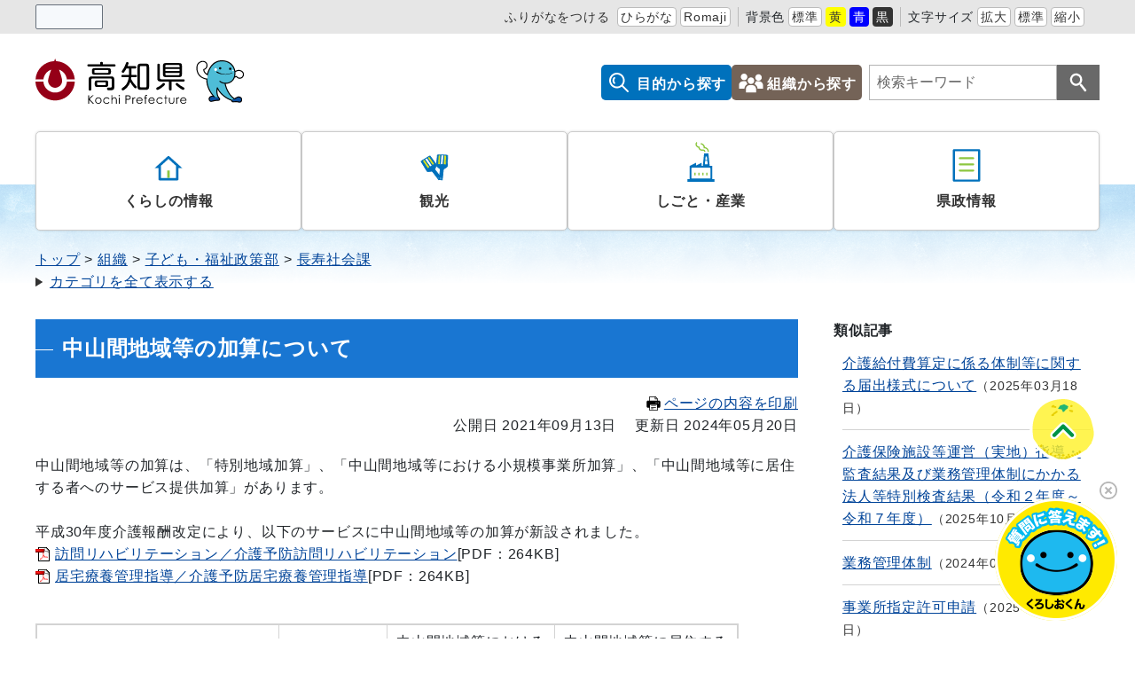

--- FILE ---
content_type: text/html
request_url: https://www.pref.kochi.lg.jp/doc/2021091300013/
body_size: 22467
content:
<!DOCTYPE html>
<html lang="ja" prefix="og: http://ogp.me/ns#">
<head>
  <meta charset="UTF-8" />
  <meta http-equiv="X-UA-Compatible" content="IE=edge" />
  <title>中山間地域等の加算について | 高知県</title>
  <!-- Google Tag Manager -->
<script>(function(w,d,s,l,i){w[l]=w[l]||[];w[l].push({'gtm.start':
new Date().getTime(),event:'gtm.js'});var f=d.getElementsByTagName(s)[0],
j=d.createElement(s),dl=l!='dataLayer'?'&l='+l:'';j.async=true;j.src=
'https://www.googletagmanager.com/gtm.js?id='+i+dl;f.parentNode.insertBefore(j,f);
})(window,document,'script','dataLayer','GTM-5NG5289P');</script>
<!-- End Google Tag Manager -->
<meta name="viewport" content="width=device-width,initial-scale=1" id="viewport" />
<meta name="format-detection" content="telephone=no" />
<link rel="preconnect dns-prefetch" href="//demo.sitebridge-search.jp">
<link rel="preconnect dns-prefetch" href="//www.googletagmanager.com">
<link rel="preconnect dns-prefetch" href="//www.google-analytics.com">
<link rel="preconnect dns-prefetch" href="//fonts.googleapis.com/">
<link rel="preconnect dns-prefetch" href="//ajax.googleapis.com">
<link rel="preconnect dns-prefetch" href="//static.xx.fbcdn.net/">
<link rel="preconnect dns-prefetch" href="//connect.facebook.net/">
<link rel="stylesheet" href="/_themes/css/init.css" />
<link rel="stylesheet" href="/_themes/css/base.css" />
<link rel="stylesheet" href="/_themes/kochi/css/variable.css" />
<link rel="stylesheet" href="/_themes/kochi/css/site.css" />
<link rel="stylesheet" href="/_themes/kochi/css/layouts/2-column.css" />
<link rel="stylesheet" href="/_themes/kochi/css/contents/page.css" />
<link rel="stylesheet" href="/_themes/css/print.css" media="print" />
<script src="/_common/js/jquery.min.js"></script>
<script src="/_common/js/jquery.cookie.min.js"></script>
<script src="/_common/js/jquery-migrate.min.js"></script>
<script src="/_themes/js/common.js"></script>
<script src="/_common/js/navigation.js"></script>
<script src="/_themes/kochi/js/site.js"></script>
<!-- Google tag (gtag.js) -->
<script async src="https://www.googletagmanager.com/gtag/js?id=G-ZM8092CNSK"></script>
<script>
window.dataLayer = window.dataLayer || [];
function gtag(){dataLayer.push(arguments);}
gtag('js', new Date());

gtag('config', 'G-ZM8092CNSK');
</script>
<script src="//cdn1.readspeaker.com/script/12398/webReader/webReader.js?pids=wr&amp;forceAdapter=ioshtml5&amp;disable=translation,lookup" type="text/javascript" id="rs_req_Init"></script>
    <meta property="og:type" content="article" /><meta property="og:title" content="中山間地域等の加算について" /><meta property="og:description" content="中山間地域等の加算は、「特別地域加算」、「中山間地域等における小規模事業所加算」、「中山間地域等に居住する者へのサービス提供加算」があります。  平成30年度介護報酬改定により、以下のサービスに中山間地域等の加算が新設されました。..." />
<link rel="stylesheet" href="/_common/packs/vendor-160e9e6811803c1ca595.css" />
<script src="/_common/packs/vendor-ff628da1c55fb83c69b5.js"></script>
<link rel="stylesheet" href="/_common/packs/common-b4e6b59309145765082d.css" />
<script src="/_common/packs/common-0b259fff970bd7631a92.js"></script>
<link rel="stylesheet" href="/_common/packs/public-fa3d406cd1595e894fb9.css" />
<script src="/_common/packs/public-d95f5b745aa99b34d4bd.js"></script>

  <link rel="canonical" href="https://www.pref.kochi.lg.jp/doc/2021091300013/">

</head>
<body id="page-doc-2021091300013-index" class="dir-doc-2021091300013">
  <!-- Google Tag Manager (noscript) -->
<noscript><iframe src="https://www.googletagmanager.com/ns.html?id=GTM-5NG5289P"
height="0" width="0" style="display:none;visibility:hidden"></iframe></noscript>
<!-- End Google Tag Manager (noscript) -->
<div id="container">
<!-- skip reading -->
<div id="accessibilityTool" class="piece">
<div class="pieceContainer">
<div class="pieceBody">
<ul>
  <li class="nocssread"><div id="readspeaker_button1" class="rs_skip rsbtn rs_preserve">
<a href="//app-eas.readspeaker.com/cgi-bin/rsent?customerid=12398&amp;lang=ja_jp&amp;readid=content&amp;url=" title="音声で読み上げる" rel="nofollow" class="rsbtn_play" accesskey="L">
<span class="rsbtn_left rsimg rspart"><span class="rsbtn_text"><span>読み上げる</span></span></span>
<span class="rsbtn_right rsimg rsplay rspart"></span>
</a>
</div></li>
  <li>
<a href="#navigationRuby" id="navigationRuby" class="navigationRuby">ふりがなをつける</a>
  <ul class="ruby">
    <li><a href="#navigationRubyKana" id="navigationRubyKana" class="navigationRuby">ひらがな</a></li>
    <li><a href="#navigationRubyRoman" id="navigationRubyRoman" class="navigationRuby">Romaji</a></li>
  </ul>
  </li>
  <li>
<span>背景色</span>
  <ul class="themeColor">
    <li><a class="white" href="#themeWhite" id="themeWhite" title="背景色を元に戻す">標準</a></li>
    <li><a class="yellow" href="#themeYellow" id="themeYellow" title="背景色を黄色にする">黄</a></li>
    <li><a class="blue" href="#themeBlue" id="themeBlue" title="背景色を青にする">青</a></li>
    <li><a class="black" href="#themeBlack" id="themeBlack" title="背景色を黒にする">黒</a></li>
  </ul>
  </li>
  <li>
<span>文字サイズ</span>
  <ul class="fontSize">
    <li><a href="#fontLarge" id="fontLarge" title="文字のサイズを大きくする">拡大</a></li>
    <li><a href="#fontMiddle" id="fontMiddle" title="標準の文字サイズに戻す">標準</a></li>
    <li><a href="#fontSmall" id="fontSmall" title="文字のサイズを小さくする">縮小</a></li>
  </ul>
  </li>
  <li><div id="google_translate_element"></div><script type="text/javascript">
function googleTranslateElementInit() {
new google.translate.TranslateElement({pageLanguage: 'ja', includedLanguages: 'en,zh-CN,zh-TW,ko,vi,id,es,pt,uk', layout: google.translate.TranslateElement.InlineLayout.SIMPLE}, 'google_translate_element');
}
</script><script type="text/javascript" src="//translate.google.com/translate_a/element.js?cb=googleTranslateElementInit"></script></li>
</ul>
</div>
</div>
</div>
<!-- /skip reading -->

<header id="pageHeader">
<div id="siteLogo" class="piece">
<h1><a href="/"><img src="/_files/00000017/header-logo.svg" alt="高知県" title="高知県"></a></h1>
</div>
<div id="smartMenu">
<ul>
<li><button class="accessibilityTool">閲覧支援</button></li>
<li><button class="search">検索</button></li>
<li><button class="globalNavi">メニュー</button></li>
</ul>
</div>
<div id="headerMenu" class="piece">
<ul>
  <li class="mokuteki"><a href="/category/mokuteki/">目的から探す</a></li>
  <li class="soshiki"><a href="/soshiki/">組織から探す</a></li>
</ul>
</div>
<div id="joruri-search-box"></div>
<script>
$(function(){
  psid = '1lxsmrXhKYt1WK7n6Rk6ETggjKJ6QV2YXCyEb5lg6tA';
  url = 'https://joruri-search.pref.kochi.lg.jp/pwm/search/api/indices/?type=box&psid=' + psid;
  params = new URLSearchParams(location.search);
  params.delete('type');
  $.ajax({
    url: url,
    data: params.toString(),
    xhrFields: {
      withCredentials: true
    }
  }).done(function(data){
    $('#joruri-search-box').html(data);
  }).fail(function(){
  });
});
</script>

</header>

<div id="background">
<nav id="pageNav">
<div id="globalNavi" class="piece">
<div class="pieceConteiner">
<div class="pieceBody">
<ul class="mainMenu">
 <li class="kurashi">
<a href="/category/bunya/kurashi/">くらしの情報</a>
    <ul class="subMenu">
      <li><a href="/category/bunya/kurashi/bosai_anzen/">防災・安全</a></li>
      <li><a href="/category/bunya/kurashi/machizukuri_infra/">まちづくり・インフラ</a></li>
      <li><a href="/category/bunya/kurashi/sumai_kankyo/">住まい・環境</a></li>
      <li><a href="/category/bunya/kurashi/kenko_fukushi/">健康・福祉</a></li>
      <li><a href="/category/bunya/kurashi/kyoiku_kosodate/">教育・子育て</a></li>
      <li><a href="/category/bunya/kurashi/bunka_sports/">文化・スポーツ</a></li>
    </ul>
  </li>
  <li class="kanko">
<a href="/category/bunya/kanko/">観光</a>
    <ul class="subMenu">
      <li><a href="/category/bunya/kanko/kankojoho/">観光情報</a></li>
      <li><a href="/category/bunya/kanko/event_matsuri/">イベント・祭り</a></li>
      <li><a href="/category/bunya/kanko/tokusanhin/">特産品</a></li>
    </ul>
  </li>
  <li class="shigoto">
<a href="/category/bunya/shigoto_sangyo/">しごと・産業</a>
    <ul class="subMenu">
      <li><a href="/category/bunya/shigoto_sangyo/koyo_jinzai/">雇用・人材</a></li>
      <li><a href="/category/bunya/shigoto_sangyo/nogyo/">農業</a></li>
      <li><a href="/category/bunya/shigoto_sangyo/chikusangyo/">畜産業</a></li>
      <li><a href="/category/bunya/shigoto_sangyo/ringyo/">林業</a></li>
      <li><a href="/category/bunya/shigoto_sangyo/suisangyo/">水産業</a></li>
      <li><a href="/category/bunya/shigoto_sangyo/shokogyo/">商工業</a></li>
      <li><a href="/category/bunya/shigoto_sangyo/kensetsugyo/">建設業</a></li>
      <li><a href="/category/bunya/shigoto_sangyo/digital/">デジタル化</a></li>
      <li><a href="/category/bunya/shigoto_sangyo/kigyo/">起業</a></li>
      <li><a href="/category/bunya/shigoto_sangyo/chisanchisho_gaisho/">地産地消・外商</a></li>
      <li><a href="/category/bunya/shigoto_sangyo/sangyoshinkokeikaku/">産業振興計画</a></li>
      <li><a href="/category/bunya/shigoto_sangyo/chusankan/">中山間の取り組み</a></li>
      <li><a href="/category/bunya/shigoto_sangyo/sangyohoan/">産業保安</a></li>
      <li><a href="/category/bunya/shigoto_sangyo/hojo_shien/">補助・支援</a></li>
      <li><a href="/category/bunya/shigoto_sangyo/nyusatsujoho/">入札情報</a></li>
    </ul>
  </li>
  <li class="kensei">
<a href="/category/bunya/kenseijoho/">県政情報</a>
    <ul class="subMenu">
      <li><a href="/category/bunya/kenseijoho/kenchounei/">県庁の運営</a></li>
      <li><a href="/category/bunya/kenseijoho/johokokai/">情報の公開</a></li>
      <li><a href="/category/bunya/kenseijoho/koho/">広報</a></li>
      <li><a href="/category/bunya/kenseijoho/tokei_data/">統計・データ</a></li>
      <li><a href="/category/bunya/kenseijoho/saiyo_jinji_kyuyo/">職員の採用・人事・給与</a></li>
      <li><a href="/category/bunya/kenseijoho/gikai_senkyo_kansa/">議会・選挙・監査</a></li>
      <li><a href="/category/bunya/kenseijoho/public_comment/">パブリックコメント</a></li>
    </ul>
  </li>
</ul>
<ul class="sp-menu">
  <li class="mokuteki"><a href="/category/mokuteki/">目的から探す</a></li>
  <li class="soshiki"><a href="/soshiki/">組織から探す</a></li>
</ul>
</div>
</div>
</div>
<div id="breadCrumbs" class="piece"
     data-controller="cms--public--piece--bread-crumbs"
     data-serial-id="cms_pieces-2">
  <div class="pieceContainer">
    <div class="pieceBody">
      <ol><li><a href="/">トップ</a></li><li><a href="/category/">カテゴリ</a></li><li><a href="/category/bunya/">分野</a></li><li><a href="/category/bunya/kurashi/">くらしの情報</a></li><li><a href="/category/bunya/kurashi/kenko_fukushi/">健康・福祉</a></li><li><a href="/category/bunya/kurashi/kenko_fukushi/kaigoservice/">介護サービス</a></li></ol><ol><li><a href="/">トップ</a></li><li><a href="/soshiki/">組織</a></li><li><a href="/soshiki/060000/">子ども・福祉政策部</a></li><li><a href="/soshiki/060000/060201/">長寿社会課</a></li></ol>

    </div>
  </div>
</div>

</nav>

<div id="main">
<div id="wrapper">

<div id="content">
<div id="pageTitle" class="piece"
     data-controller="cms--public--piece--page-titles"
     data-serial-id="cms_pieces-3">
  <div class="pieceContainer">
    <div class="pieceBody">
      <h1>中山間地域等の加算について</h1>

    </div>
  </div>
</div>

<div id="printBtn">
<a href="javascript:print_mode();"><svg version="1.1" xmlns="http://www.w3.org/2000/svg" x="0" y="0" viewBox="0 0 512 512" width="16" height="16"><path d="M168.084 335.709h175.831v20.29H168.084zM168.084 387.871h175.831v20.29H168.084zM168.084 434.242h83.085v20.29h-83.085z"/><path d="M488.338 163.731a44.4 44.4 0 00-31.44-13.028h-47.304V78.276L331.319 0H102.405v150.703H55.102a44.4 44.4 0 00-31.448 13.028 44.395 44.395 0 00-13.012 31.436v169.958a44.397 44.397 0 0013.012 31.453c8.017 8.012 19.208 13.02 31.448 13.004h47.303V512h307.189V409.582h47.304c12.233.016 23.419-4.992 31.428-13.004a44.345 44.345 0 0013.033-31.453V195.168a44.389 44.389 0 00-13.021-31.437zM324.587 26.048l57.024 57.041h-57.024V26.048zm61.822 462.771H125.59V398h-.012v-94.655H386.4v106.238h.008v79.236zm-50.596-258.532c0-9.216 7.475-16.679 16.675-16.679 9.216 0 16.679 7.463 16.679 16.679 0 9.208-7.463 16.671-16.679 16.671-9.199 0-16.675-7.463-16.675-16.671zm50.596-79.584H125.59V23.189h175.811v83.074h85.007v44.44zm37.058 96.255c-9.204 0-16.667-7.463-16.667-16.671 0-9.216 7.463-16.679 16.667-16.679 9.212 0 16.675 7.463 16.675 16.679 0 9.208-7.463 16.671-16.675 16.671z" /></svg>ページの内容を印刷</a>
</div>
<article class="contentGpArticleDoc" data-serial-id="gp_article_docs-26391">
        <div class="date">
    <p class="publishedAt">公開日 2021年09月13日</p>
    <p class="updatedAt">更新日 2024年05月20日</p>
  </div>


      <div class="body">
      <div class="text-beginning"><p>中山間地域等の加算は、「特別地域加算」、「中山間地域等における小規模事業所加算」、「中山間地域等に居住する者へのサービス提供加算」があります。<br />
<br />
平成30年度介護報酬改定により、以下のサービスに中山間地域等の加算が新設されました。<br />
<a class="iconFile iconPdf" href="file_contents/file_2018732132543_1.pdf">訪問リハビリテーション／介護予防訪問リハビリテーション</a>[PDF：264KB]<br />
<a class="iconFile iconPdf" href="file_contents/file_2018732132642_1.pdf">居宅療養管理指導／介護予防居宅療養管理指導</a>[PDF：264KB]<br />
&nbsp;</p>

<table border="1">
	<tbody>
		<tr>
			<td>サービス種類</td>
			<td>特別地域加算</td>
			<td>
			<p style="text-align:center">中山間地域等における<br />
			小規模事業所加算</p>
			</td>
			<td>中山間地域等に居住する<br />
			者へのサービス提供加算</td>
		</tr>
		<tr>
			<td>訪問介護</td>
			<td style="text-align:center"><span style="font-size:128.57%">○</span></td>
			<td style="text-align:center"><span style="font-size:128.57%">○</span></td>
			<td style="text-align:center"><span style="font-size:128.57%">○</span></td>
		</tr>
		<tr>
			<td>訪問入浴介護<br />
			介護予防訪問入浴介護</td>
			<td style="text-align:center"><span style="font-size:128.57%">○</span></td>
			<td style="text-align:center"><span style="font-size:128.57%">○</span></td>
			<td style="text-align:center"><span style="font-size:128.57%">○</span></td>
		</tr>
		<tr>
			<td>訪問看護<br />
			介護予防訪問看護</td>
			<td style="text-align:center"><span style="font-size:128.57%">○</span></td>
			<td style="text-align:center"><span style="font-size:128.57%">○</span></td>
			<td style="text-align:center"><span style="font-size:128.57%">○</span></td>
		</tr>
		<tr>
			<td>訪問リハビリテーション<br />
			介護予防訪問リハビリテーション</td>
			<td style="text-align:center"><span style="font-size:128.57%">○</span></td>
			<td style="text-align:center"><span style="font-size:128.57%">○</span></td>
			<td>
			<p style="text-align:center"><span style="font-size:20.5712px">○</span></p>
			</td>
		</tr>
		<tr>
			<td>居宅療養管理指導<br />
			介護予防居宅療養管理指導</td>
			<td style="text-align:center"><span style="font-size:128.57%">○</span></td>
			<td style="text-align:center"><span style="font-size:128.57%">○</span></td>
			<td style="text-align:center"><span style="font-size:128.57%">○</span></td>
		</tr>
		<tr>
			<td>福祉用具貸与<br />
			介護予防福祉用具貸与</td>
			<td style="text-align:center"><span style="font-size:128.57%">○</span></td>
			<td style="text-align:center"><span style="font-size:128.57%">○</span></td>
			<td style="text-align:center"><span style="font-size:128.57%">○</span></td>
		</tr>
	</tbody>
</table>

<p>●該当地域について<br />
<a class="iconFile iconPdf" href="file_contents/file_2024518684022_1.pdf">特定地域が要件となっている加算に係る高知県の該当地域一覧【R6.5.20更新】[PDF：77.9KB</a></p>
</div>
    </div>





          <div class="inquiry">
  <h2>この記事に関するお問い合わせ</h2>
    <address>
      <div class="organization_contact_information"><table>
	<caption>
	<p style="text-align:left">高知県 子ども・福祉政策部 長寿社会課</p>
	</caption>
	<tbody>
		<tr>
			<td>所在地：</td>
			<td colspan="2">〒780-8570 高知県高知市丸ノ内1丁目2番20号</td>
		</tr>
		<tr>
			<td colspan="1" rowspan="5">
			<p>電話：</p>
			</td>
			<td>企画調整担当</td>
			<td>088-823-9630</td>
		</tr>
		<tr>
			<td>介護保険担当</td>
			<td>088-823-9681</td>
		</tr>
		<tr>
			<td>介護事業者担当</td>
			<td>088-823-9632</td>
		</tr>
		<tr>
			<td>福祉・介護人材対策室</td>
			<td>088-823-9631</td>
		</tr>
		<tr>
			<td>介護予防・地域支援室</td>
			<td>088-823-9762</td>
		</tr>
		<tr>
			<td>ファックス：</td>
			<td colspan="2">088-823-9259</td>
		</tr>
		<tr>
			<td>メール：</td>
			<td colspan="2"><a href="mailto:060201@ken.pref.kochi.lg.jp">060201@ken.pref.kochi.lg.jp</a></td>
		</tr>
	</tbody>
</table>
</div>
    </address>
</div>


    <div class="adobeReader">
  <p>PDFの閲覧にはAdobe社の無償のソフトウェア「Adobe Acrobat Reader」が必要です。下記のAdobe Acrobat Readerダウンロードページから入手してください。</p>
  <a href="http://get.adobe.com/jp/reader/" target="_blank" title="Adobe Acrobat Readerダウンロード">Adobe Acrobat Readerダウンロード</a>
</div>

</article>


<div class="back">
<a href="javascript:history.back();">前のページへ戻る</a>
</div>
</div>

<aside id="links">
<div id="similarDocs" class="piece"
     data-controller="cms--public--piece--frees"
     data-serial-id="cms_pieces-73">
  <div class="pieceContainer">
      <div class="pieceHeader"><h2>類似記事</h2></div>
    <div class="pieceBody">
      <div id="reldoc"></div>
<script>
$(function(){
  psid = '2hMu9ayBd51eCuBV7Onc03enlry-3EiJMt2EGmcUDak';
  url = 'https://joruri-search.pref.kochi.lg.jp/pwm/dai/api/reldoc/searches/search_with_url?psid=' + psid;
  params = 'url=' + $(location).attr('href');

  $.ajax({
    type: 'GET',
    url: url,
    data: params,
    xhrFields: {
      withCredentials: true
    }
  }).done(function(data){
    if(data['status'] == 'not found'){
      $('#reldoc').html('<div>類似記事はありません</div>');
    } else {
      results = data['results'];
      let html = '<ul>';
      Array.prototype.forEach.call(results, function(val, index, ar){
        html += '<li>';
        html += '<a href="' + val[1] + '" target="_blank">' + val[0] + '</a>';
        html += '<span class="date">' + val[2];
        html += '</span>';
        html += '</li>';
      });
      html += '</ul>'
      $('#reldoc').html(html);
    }
  }).fail(function(){
  });
});
</script>

    </div>
  </div>
</div>

</aside>

<!-- end #wrapper --></div>
<!-- end #main --></div>

<footer id="pageFooter">
<div id="footerNavi" class="piece"
     data-controller="cms--public--piece--links"
     data-serial-id="cms_pieces-71">
  <div class="pieceContainer">
    <div class="pieceBody">
      <ul>
    <li><a target="_self" href="/reference/policy.html">サイトの運営について</a></li>
    <li><a target="_self" href="/reference/webaccessibility/">アクセシビリティ方針</a></li>
    <li><a target="_self" href="/sitemap.html">サイトマップ</a></li>
</ul>

    </div>
  </div>
</div>

<div id="commonFooter" class="piece">
<div class="pieceContainer">
<div class="pieceBody">

<address>
<img src="/_files/00006040/footer-logo.svg" title="高知県" alt="高知県">
<p><span>〒780-8570</span><span>高知県高知市丸ノ内1丁目2番20号</span><br>
<span>電話：088-823-1111（代表）</span><span>法人番号：5000020390003</span></p>
</address>

<ul class="information">
  <li><a href="/doc/haitiitiran/">県庁舎配置一覧</a></li>
  <li><a href="/doc/denwa/">電話番号表</a></li>
  <li><a href="/reference/access.html">県庁周辺のご案内</a></li>
</ul>

<ul class="sns">
   <li><a href="https://www.facebook.com/kochi.pref/" target="_blank"><img src="/_files/00005999/sns-facebook.svg" alt="Facebook"></a></li>
   <li><a href="http://twitter.com/pref_kochi" target="_blank"><img src="/_files/00006026/sns-x.svg" alt="X（旧Twitter）"></a></li>
   <li><a href="https://www.tiktok.com/@kochi_pref" target="_blank"><img src="/_files/00006019/sns-tiktok.svg" alt="TikTok"></a></li>
   <li><a href="https://page.line.me/kochi_kouhou" target="_blank"><img src="/_files/00006002/sns-line.svg" alt="LINE"></a></li>
   <li><a href="http://www.youtube.com/channel/UC94L25cMSIF_RAAxx_3cGgg" target="_blank"><img src="/_files/00006033/sns-youtube.svg" alt="YouTube"></a></li>
</ul>

</div>
</div>
<small class="copyright">© 2024 Kochi Prefecture. All Rights reserved.</small>
</div>
</footer>

<!-- end #background--></div>
<!-- end #container--></div>
<script id="script_bot">
  (function(a,b,c,d,e){d=document.createElement("script"),d.type="text/javascript",d.async=1,d.src=b+"/boot_js/cceb055b-4574-4c4a-a5cd-26f9678a6e45/8fajzDEE94P1uyuL.js",e=document.getElementsByTagName("script")[0],e.parentNode.insertBefore(d,e),d.onload=function(){chatbot.init(a,b,c)}})("cceb055b-4574-4c4a-a5cd-26f9678a6e45","https://s.temana.ai","8fajzDEE94P1uyuL");
</script>
<div id="pageTop" class="piece">
<a href="#top">Topへ</a>
</div>
<script type="text/javascript" src="/_Incapsula_Resource?SWJIYLWA=719d34d31c8e3a6e6fffd425f7e032f3&ns=2&cb=1595356041" async></script></body>
</html>


--- FILE ---
content_type: text/html; charset=utf-8
request_url: https://s.temana.ai/boot/cceb055b-4574-4c4a-a5cd-26f9678a6e45/8fajzDEE94P1uyuL?page_url=https://www.pref.kochi.lg.jp/doc/2021091300013/
body_size: 82297
content:
<!DOCTYPE html>
<html>
<head>
  <meta charset="utf-8">
  <meta http-equiv="X-UA-Compatible" content="IE=edge">
  <title>TEMANA</title>
  <meta name="csrf-param" content="authenticity_token" />
<meta name="csrf-token" content="h1dcD+yvR942pU48FPhFZgyOwCmJ/hKIqI9ZL3kJ4TTGRHFJ78ofLzRCaz/b3FbfQtp7/n9jsB1yK2MgZPpdGA==" />
  

  <script>
//<![CDATA[
window.gon={};gon.uuid="cceb055b-4574-4c4a-a5cd-26f9678a6e45";gon.page_id="8fajzDEE94P1uyuL";gon.test_mode="test";gon.normal_mode="normal";gon.admin_embedded_pages_test_url="https://s.temana.ai/admin/embedded_pages/test";gon.visible_console_log=false;gon.operator_message_number=0;gon.default_language_id=1;gon.minutes_to_wake_up_interval=1200000;gon.can_use_suggest=true;gon.operator_icon_full_path="/chatbot/img/operator_icons/kochi/operation.png";gon.is_category_enabled=true;gon.category_list="{\"80af726bcdab7f96cdfc87509162435b\":{\"name\":[null,\"１.くらしの情報\"],\"label\":[null,\"１.くらしの情報\"],\"child\":[\"5fd9e75c82e27f7b533f7c13d8d8315c\",\"255cf4f8c6123be976c3e815fc767135\",\"417a8505dbc00b245eac4230a57369aa\",\"dc57dea5650ff5877f47ba97f79dcc2f\",\"594d2a475783b459e594d36fbc3ce81f\",\"62a17248fb3f78342c7a5058bdcf981d\"]},\"5fd9e75c82e27f7b533f7c13d8d8315c\":{\"name\":[null,\"まちづくり・インフラ\"],\"label\":[null,\"１.くらしの情報＞まちづくり・インフラ\"],\"child\":[\"42c0a1e83c620e8f47242b2a9d8e6d45\",\"b5df07a1f8423eca570ba839473d1c05\",\"581c0225b08ed7783fc2e95736d92915\",\"967b452907b62d4d694957021d734325\"]},\"42c0a1e83c620e8f47242b2a9d8e6d45\":{\"name\":[null,\"道路\"],\"label\":[null,\"１.くらしの情報＞まちづくり・インフラ＞道路\"],\"child\":[\"7f99a28e3c89c512825ae8f5e4ed1f58\",\"7fd87747d873bb6f3db90b50b1cf961e\",\"332ca8ce94410e31d71a9a692f82e2e6\",\"8d76eeb5fa73a531a2ad38047e24640c\",\"7af53c2323439588d1902677a1cbd760\",\"08ad8d003e7ff44741e8aab70ede61b7\",\"d486b446339abbb778d7b3a9bb0d0d7e\",\"4acd4e2d10213c3589e209864d4eefd3\",\"d757012cf7be3474ac23267775b1b688\"]},\"7f99a28e3c89c512825ae8f5e4ed1f58\":{\"name\":[null,\"維持\"],\"label\":[null,\"１.くらしの情報＞まちづくり・インフラ＞道路＞維持\"],\"child\":[]},\"7fd87747d873bb6f3db90b50b1cf961e\":{\"name\":[null,\"管理\"],\"label\":[null,\"１.くらしの情報＞まちづくり・インフラ＞道路＞管理\"],\"child\":[]},\"332ca8ce94410e31d71a9a692f82e2e6\":{\"name\":[null,\"県道\"],\"label\":[null,\"１.くらしの情報＞まちづくり・インフラ＞道路＞県道\"],\"child\":[]},\"8d76eeb5fa73a531a2ad38047e24640c\":{\"name\":[null,\"高速道路\"],\"label\":[null,\"１.くらしの情報＞まちづくり・インフラ＞道路＞高速道路\"],\"child\":[]},\"7af53c2323439588d1902677a1cbd760\":{\"name\":[null,\"国道\"],\"label\":[null,\"１.くらしの情報＞まちづくり・インフラ＞道路＞国道\"],\"child\":[]},\"08ad8d003e7ff44741e8aab70ede61b7\":{\"name\":[null,\"市町村道\"],\"label\":[null,\"１.くらしの情報＞まちづくり・インフラ＞道路＞市町村道\"],\"child\":[]},\"d486b446339abbb778d7b3a9bb0d0d7e\":{\"name\":[null,\"信号機・横断歩道\"],\"label\":[null,\"１.くらしの情報＞まちづくり・インフラ＞道路＞信号機・横断歩道\"],\"child\":[]},\"4acd4e2d10213c3589e209864d4eefd3\":{\"name\":[null,\"トンネル・橋\"],\"label\":[null,\"１.くらしの情報＞まちづくり・インフラ＞道路＞トンネル・橋\"],\"child\":[]},\"d757012cf7be3474ac23267775b1b688\":{\"name\":[null,\"高速道路トラブル\"],\"label\":[null,\"１.くらしの情報＞まちづくり・インフラ＞道路＞高速道路トラブル\"],\"child\":[]},\"b5df07a1f8423eca570ba839473d1c05\":{\"name\":[null,\"河川・海岸\"],\"label\":[null,\"１.くらしの情報＞まちづくり・インフラ＞河川・海岸\"],\"child\":[\"72a878616129eb6eeffb62448d1ec7ea\",\"54d5429634245e329279cbd2b246457f\"]},\"72a878616129eb6eeffb62448d1ec7ea\":{\"name\":[null,\"河川\"],\"label\":[null,\"１.くらしの情報＞まちづくり・インフラ＞河川・海岸＞河川\"],\"child\":[]},\"54d5429634245e329279cbd2b246457f\":{\"name\":[null,\"海岸\"],\"label\":[null,\"１.くらしの情報＞まちづくり・インフラ＞河川・海岸＞海岸\"],\"child\":[]},\"581c0225b08ed7783fc2e95736d92915\":{\"name\":[null,\"まちづくり\"],\"label\":[null,\"１.くらしの情報＞まちづくり・インフラ＞まちづくり\"],\"child\":[\"12226c65982888b8cc0102066d4ae576\",\"628246a92781203c6b2d3489623d32d6\",\"c49dc2dd1706556ad39d2bf3747b5646\"]},\"12226c65982888b8cc0102066d4ae576\":{\"name\":[null,\"屋外広告物\"],\"label\":[null,\"１.くらしの情報＞まちづくり・インフラ＞まちづくり＞屋外広告物\"],\"child\":[]},\"628246a92781203c6b2d3489623d32d6\":{\"name\":[null,\"駐車場\"],\"label\":[null,\"１.くらしの情報＞まちづくり・インフラ＞まちづくり＞駐車場\"],\"child\":[]},\"c49dc2dd1706556ad39d2bf3747b5646\":{\"name\":[null,\"都市計画\"],\"label\":[null,\"１.くらしの情報＞まちづくり・インフラ＞まちづくり＞都市計画\"],\"child\":[]},\"967b452907b62d4d694957021d734325\":{\"name\":[null,\"港\"],\"label\":[null,\"１.くらしの情報＞まちづくり・インフラ＞港\"],\"child\":[\"f7deb632873569b00d704c61752ea2d8\"]},\"f7deb632873569b00d704c61752ea2d8\":{\"name\":[null,\"港湾施設　\"],\"label\":[null,\"１.くらしの情報＞まちづくり・インフラ＞港＞港湾施設　\"],\"child\":[]},\"255cf4f8c6123be976c3e815fc767135\":{\"name\":[null,\"防災・安全\"],\"label\":[null,\"１.くらしの情報＞防災・安全\"],\"child\":[\"2fd5f9a7e1042e657e4e20dd63ba919f\",\"6185337c352b13a5e1b546c08914aba5\",\"903a0b62dc29badfef7cd7528cdbb1d4\",\"294f4f9e646244e8cf4348fd93d5853b\"]},\"2fd5f9a7e1042e657e4e20dd63ba919f\":{\"name\":[null,\"防災\"],\"label\":[null,\"１.くらしの情報＞防災・安全＞防災\"],\"child\":[\"6b542742baf81d0875e26be23b117589\"]},\"6b542742baf81d0875e26be23b117589\":{\"name\":[null,\"土砂災害\"],\"label\":[null,\"１.くらしの情報＞防災・安全＞防災＞土砂災害\"],\"child\":[]},\"6185337c352b13a5e1b546c08914aba5\":{\"name\":[null,\"交通安全\"],\"label\":[null,\"１.くらしの情報＞防災・安全＞交通安全\"],\"child\":[\"842a78e8370f46c00b6035bffbb5e0df\",\"fb16d5ca224f83c366f0459da5156b4c\",\"246363bff98299a9a4b092cb8381b496\",\"30ca32225d0aa9d426a637c436acb95f\"]},\"842a78e8370f46c00b6035bffbb5e0df\":{\"name\":[null,\"安全運転適性相談\"],\"label\":[null,\"１.くらしの情報＞防災・安全＞交通安全＞安全運転適性相談\"],\"child\":[]},\"fb16d5ca224f83c366f0459da5156b4c\":{\"name\":[null,\"運転免許証の更新申請\"],\"label\":[null,\"１.くらしの情報＞防災・安全＞交通安全＞運転免許証の更新申請\"],\"child\":[]},\"246363bff98299a9a4b092cb8381b496\":{\"name\":[null,\"運転経歴証明書\"],\"label\":[null,\"１.くらしの情報＞防災・安全＞交通安全＞運転経歴証明書\"],\"child\":[]},\"30ca32225d0aa9d426a637c436acb95f\":{\"name\":[null,\"交通事故証明書\"],\"label\":[null,\"１.くらしの情報＞防災・安全＞交通安全＞交通事故証明書\"],\"child\":[]},\"903a0b62dc29badfef7cd7528cdbb1d4\":{\"name\":[null,\"消防\"],\"label\":[null,\"１.くらしの情報＞防災・安全＞消防\"],\"child\":[]},\"294f4f9e646244e8cf4348fd93d5853b\":{\"name\":[null,\"防犯\"],\"label\":[null,\"１.くらしの情報＞防災・安全＞防犯\"],\"child\":[\"bcdf1023d7fc9e5cce22f51aba3b4b55\",\"d02991e2190b571229d174c43cfbb7f9\",\"d900659dfa90293d509aebf3b015cf47\",\"cf51ff1ac4064c71da156d1e7550fa65\",\"b10c92aa40e694f72b371a92f1f77a29\",\"4261f176cf087e161c8185585224845b\",\"009f5abfa7e5a4a217ab4bd1c28b1dbc\",\"0837f9947fac6b3366090c6a4950f532\",\"0adcaa5632f6194da1d209b8bc2c87f0\",\"11f25a782bee14a831544d83b2ed4ac5\"]},\"bcdf1023d7fc9e5cce22f51aba3b4b55\":{\"name\":[null,\"見学\"],\"label\":[null,\"１.くらしの情報＞防災・安全＞防犯＞見学\"],\"child\":[]},\"d02991e2190b571229d174c43cfbb7f9\":{\"name\":[null,\"警察総合相談\"],\"label\":[null,\"１.くらしの情報＞防災・安全＞防犯＞警察総合相談\"],\"child\":[]},\"d900659dfa90293d509aebf3b015cf47\":{\"name\":[null,\"拳銃\"],\"label\":[null,\"１.くらしの情報＞防災・安全＞防犯＞拳銃\"],\"child\":[]},\"cf51ff1ac4064c71da156d1e7550fa65\":{\"name\":[null,\"深夜酒類提供飲食店営業\"],\"label\":[null,\"１.くらしの情報＞防災・安全＞防犯＞深夜酒類提供飲食店営業\"],\"child\":[]},\"b10c92aa40e694f72b371a92f1f77a29\":{\"name\":[null,\"性風俗関連特殊営業\"],\"label\":[null,\"１.くらしの情報＞防災・安全＞防犯＞性風俗関連特殊営業\"],\"child\":[]},\"4261f176cf087e161c8185585224845b\":{\"name\":[null,\"特定遊興飲食店営業\"],\"label\":[null,\"１.くらしの情報＞防災・安全＞防犯＞特定遊興飲食店営業\"],\"child\":[]},\"009f5abfa7e5a4a217ab4bd1c28b1dbc\":{\"name\":[null,\"風俗営業\"],\"label\":[null,\"１.くらしの情報＞防災・安全＞防犯＞風俗営業\"],\"child\":[]},\"0837f9947fac6b3366090c6a4950f532\":{\"name\":[null,\"暴走族\"],\"label\":[null,\"１.くらしの情報＞防災・安全＞防犯＞暴走族\"],\"child\":[]},\"0adcaa5632f6194da1d209b8bc2c87f0\":{\"name\":[null,\"暴力団\"],\"label\":[null,\"１.くらしの情報＞防災・安全＞防犯＞暴力団\"],\"child\":[]},\"11f25a782bee14a831544d83b2ed4ac5\":{\"name\":[null,\"薬物\"],\"label\":[null,\"１.くらしの情報＞防災・安全＞防犯＞薬物\"],\"child\":[]},\"417a8505dbc00b245eac4230a57369aa\":{\"name\":[null,\"住まい・環境\"],\"label\":[null,\"１.くらしの情報＞住まい・環境\"],\"child\":[\"42e51f038a6021075ee3925cfd216612\",\"5f5c539d3bed8b260b0f42e71e796daf\",\"d7c2c4108871e2a201cac9914432149e\",\"36eda03e3c86b9e545f49fc449c28f79\",\"8c31ad6851768ebe314cf0879838753c\",\"281c5279ca67874495b0b3d7c0468837\",\"5789e1634fa9f1252e31840092e035a3\",\"3caf3bb2c4c0d17115c091af5975db36\",\"1398d6ce1b66598c463bcd9c28b3da6b\",\"e0cb03c45c2599e12d1d4df65a53241c\",\"82ebfbfd6e7e5dc12da411f09f3869e7\",\"a3dcf3ffb7073d4565a45cae584672e0\",\"04c6f44ad9f17e63ba093ed6622cbb98\",\"aee41dc6f68cee1fc7023b10c41b30b0\",\"bac5d591240444a1b022c61bb6da4162\",\"dd8c6dd5eb25614ff19c336b2bf5a86a\",\"db01d5c115fc6c6dc7f3aa12b4a40507\",\"8b7aad241539167dd72afaee7ab77a2d\"]},\"42e51f038a6021075ee3925cfd216612\":{\"name\":[null,\"土地・住宅\"],\"label\":[null,\"１.くらしの情報＞住まい・環境＞土地・住宅\"],\"child\":[\"d957511a7ce73842f3026be33ba21df0\"]},\"d957511a7ce73842f3026be33ba21df0\":{\"name\":[null,\"土地区画整理事業\"],\"label\":[null,\"１.くらしの情報＞住まい・環境＞土地・住宅＞土地区画整理事業\"],\"child\":[]},\"5f5c539d3bed8b260b0f42e71e796daf\":{\"name\":[null,\"消費生活\"],\"label\":[null,\"１.くらしの情報＞住まい・環境＞消費生活\"],\"child\":[]},\"d7c2c4108871e2a201cac9914432149e\":{\"name\":[null,\"森林\"],\"label\":[null,\"１.くらしの情報＞住まい・環境＞森林\"],\"child\":[]},\"36eda03e3c86b9e545f49fc449c28f79\":{\"name\":[null,\"移住・田舎暮らし\"],\"label\":[null,\"１.くらしの情報＞住まい・環境＞移住・田舎暮らし\"],\"child\":[]},\"8c31ad6851768ebe314cf0879838753c\":{\"name\":[null,\"カーボンニュートラル\"],\"label\":[null,\"１.くらしの情報＞住まい・環境＞カーボンニュートラル\"],\"child\":[\"36a1a013949597975d36cd0ba53210ae\",\"c304039fd4f95e2d85ea58269f52025b\",\"8ab9c512bb173f451df5f317921c9dda\",\"82002139e566aa4197c7b98b15a10f43\"]},\"36a1a013949597975d36cd0ba53210ae\":{\"name\":[null,\"ウォームビズ\"],\"label\":[null,\"１.くらしの情報＞住まい・環境＞カーボンニュートラル＞ウォームビズ\"],\"child\":[]},\"c304039fd4f95e2d85ea58269f52025b\":{\"name\":[null,\"クールビズ\"],\"label\":[null,\"１.くらしの情報＞住まい・環境＞カーボンニュートラル＞クールビズ\"],\"child\":[]},\"8ab9c512bb173f451df5f317921c9dda\":{\"name\":[null,\"再生可能エネルギー\"],\"label\":[null,\"１.くらしの情報＞住まい・環境＞カーボンニュートラル＞再生可能エネルギー\"],\"child\":[]},\"82002139e566aa4197c7b98b15a10f43\":{\"name\":[null,\"新エネルギー\"],\"label\":[null,\"１.くらしの情報＞住まい・環境＞カーボンニュートラル＞新エネルギー\"],\"child\":[]},\"281c5279ca67874495b0b3d7c0468837\":{\"name\":[null,\"環境\"],\"label\":[null,\"１.くらしの情報＞住まい・環境＞環境\"],\"child\":[\"c07fb91b428ee7c23b0596a9a5a26519\",\"bb525fd932bdb9f23e6b4aa4c745c29b\",\"8272293e1c56f2a48ca5e314046b3287\",\"92358f8ad946fa7bf831c98bc1e4d704\",\"cc8030752f176c6dcdecfff1d51c0217\",\"279ac76adde224973da881f140bca1ec\",\"52fcccc8365e619b6ae0b5b231ab76cb\",\"e992b161934feab48da67f9bcd0ef242\"]},\"c07fb91b428ee7c23b0596a9a5a26519\":{\"name\":[null,\"アスベスト\"],\"label\":[null,\"１.くらしの情報＞住まい・環境＞環境＞アスベスト\"],\"child\":[]},\"bb525fd932bdb9f23e6b4aa4c745c29b\":{\"name\":[null,\"公害\"],\"label\":[null,\"１.くらしの情報＞住まい・環境＞環境＞公害\"],\"child\":[]},\"8272293e1c56f2a48ca5e314046b3287\":{\"name\":[null,\"大気・水質・騒音・振動\"],\"label\":[null,\"１.くらしの情報＞住まい・環境＞環境＞大気・水質・騒音・振動\"],\"child\":[]},\"92358f8ad946fa7bf831c98bc1e4d704\":{\"name\":[null,\"産業廃棄物・種類\"],\"label\":[null,\"１.くらしの情報＞住まい・環境＞環境＞産業廃棄物・種類\"],\"child\":[]},\"cc8030752f176c6dcdecfff1d51c0217\":{\"name\":[null,\"産業廃棄物・処理施設・処分場\"],\"label\":[null,\"１.くらしの情報＞住まい・環境＞環境＞産業廃棄物・処理施設・処分場\"],\"child\":[]},\"279ac76adde224973da881f140bca1ec\":{\"name\":[null,\"廃棄物・処理・処分\"],\"label\":[null,\"１.くらしの情報＞住まい・環境＞環境＞廃棄物・処理・処分\"],\"child\":[]},\"52fcccc8365e619b6ae0b5b231ab76cb\":{\"name\":[null,\"廃棄物・収集・運搬・処分\"],\"label\":[null,\"１.くらしの情報＞住まい・環境＞環境＞廃棄物・収集・運搬・処分\"],\"child\":[]},\"e992b161934feab48da67f9bcd0ef242\":{\"name\":[null,\"廃棄物・不法投棄・野焼き\"],\"label\":[null,\"１.くらしの情報＞住まい・環境＞環境＞廃棄物・不法投棄・野焼き\"],\"child\":[]},\"5789e1634fa9f1252e31840092e035a3\":{\"name\":[null,\"くらし・住まい\"],\"label\":[null,\"１.くらしの情報＞住まい・環境＞くらし・住まい\"],\"child\":[\"29ee1b48d6eeb2867e75d49bd955f753\"]},\"29ee1b48d6eeb2867e75d49bd955f753\":{\"name\":[null,\"ボランティア・ＮＰＯ\"],\"label\":[null,\"１.くらしの情報＞住まい・環境＞くらし・住まい＞ボランティア・ＮＰＯ\"],\"child\":[]},\"3caf3bb2c4c0d17115c091af5975db36\":{\"name\":[null,\"交通\"],\"label\":[null,\"１.くらしの情報＞住まい・環境＞交通\"],\"child\":[]},\"1398d6ce1b66598c463bcd9c28b3da6b\":{\"name\":[null,\"自然・動物\"],\"label\":[null,\"１.くらしの情報＞住まい・環境＞自然・動物\"],\"child\":[]},\"e0cb03c45c2599e12d1d4df65a53241c\":{\"name\":[null,\"自然エネルギー\"],\"label\":[null,\"１.くらしの情報＞住まい・環境＞自然エネルギー\"],\"child\":[\"95450fdccc9af2b93779a7109b664944\"]},\"95450fdccc9af2b93779a7109b664944\":{\"name\":[null,\"海洋深層水について\"],\"label\":[null,\"１.くらしの情報＞住まい・環境＞自然エネルギー＞海洋深層水について\"],\"child\":[]},\"82ebfbfd6e7e5dc12da411f09f3869e7\":{\"name\":[null,\"生活衛生\"],\"label\":[null,\"１.くらしの情報＞住まい・環境＞生活衛生\"],\"child\":[]},\"a3dcf3ffb7073d4565a45cae584672e0\":{\"name\":[null,\"税金\"],\"label\":[null,\"１.くらしの情報＞住まい・環境＞税金\"],\"child\":[\"02e82312ece45fb5f2767f7d3f2e5cff\",\"183b16ba7c80606468648831db6a0cff\"]},\"02e82312ece45fb5f2767f7d3f2e5cff\":{\"name\":[null,\"口座振替\"],\"label\":[null,\"１.くらしの情報＞住まい・環境＞税金＞口座振替\"],\"child\":[]},\"183b16ba7c80606468648831db6a0cff\":{\"name\":[null,\"税の種類\"],\"label\":[null,\"１.くらしの情報＞住まい・環境＞税金＞税の種類\"],\"child\":[]},\"04c6f44ad9f17e63ba093ed6622cbb98\":{\"name\":[null,\"その他\"],\"label\":[null,\"１.くらしの情報＞住まい・環境＞その他\"],\"child\":[]},\"aee41dc6f68cee1fc7023b10c41b30b0\":{\"name\":[null,\"犯罪被害者\"],\"label\":[null,\"１.くらしの情報＞住まい・環境＞犯罪被害者\"],\"child\":[]},\"bac5d591240444a1b022c61bb6da4162\":{\"name\":[null,\"ボランティア・ＮＰＯ\"],\"label\":[null,\"１.くらしの情報＞住まい・環境＞ボランティア・ＮＰＯ\"],\"child\":[]},\"dd8c6dd5eb25614ff19c336b2bf5a86a\":{\"name\":[null,\"廃棄物\"],\"label\":[null,\"１.くらしの情報＞住まい・環境＞廃棄物\"],\"child\":[]},\"db01d5c115fc6c6dc7f3aa12b4a40507\":{\"name\":[null,\"ＳＤＧｓ\"],\"label\":[null,\"１.くらしの情報＞住まい・環境＞ＳＤＧｓ\"],\"child\":[]},\"8b7aad241539167dd72afaee7ab77a2d\":{\"name\":[null,\"国際交流\"],\"label\":[null,\"１.くらしの情報＞住まい・環境＞国際交流\"],\"child\":[\"8f45a4e743f66f74bed249930aec4b8b\",\"fe1f1ddb3768856c32d05e9c41fbf503\"]},\"8f45a4e743f66f74bed249930aec4b8b\":{\"name\":[null,\"感染症\"],\"label\":[null,\"１.くらしの情報＞住まい・環境＞国際交流＞感染症\"],\"child\":[]},\"fe1f1ddb3768856c32d05e9c41fbf503\":{\"name\":[null,\"犯罪経歴証明書\"],\"label\":[null,\"１.くらしの情報＞住まい・環境＞国際交流＞犯罪経歴証明書\"],\"child\":[]},\"dc57dea5650ff5877f47ba97f79dcc2f\":{\"name\":[null,\"健康・福祉\"],\"label\":[null,\"１.くらしの情報＞健康・福祉\"],\"child\":[\"ee44a5eed8ce0bb4764f38b149dcba65\",\"833f5f3e484141da870215aafe1e92fd\",\"f3ac0202bf3338eafa0507c037fe190a\",\"a8d310ed671de0c0a6cf3314995e7a07\",\"a2dc19944ce58c218eda2bd1e46489f4\",\"a0a13e87542dddf25db9f4f73fed0225\",\"2f584206879f4d44d3c10192675e48bf\",\"e76d16af48f84275858a9b4314019db1\",\"516ca76f87b98459f9875ee085a9b514\",\"3d36e2656f90b66c45d551423eed8059\",\"b4715faa8addc8d1e5700581aa58b66c\",\"05f00f9f2b4013cc54e0e46d29d3dd62\"]},\"ee44a5eed8ce0bb4764f38b149dcba65\":{\"name\":[null,\"医療\"],\"label\":[null,\"１.くらしの情報＞健康・福祉＞医療\"],\"child\":[\"191a58a5fed5dfa4fb6ef87d3f81f5c5\",\"b562de6260f678f9edb594f165bab0f5\",\"26830692e9b0af3498b3b5c928008f77\",\"7fde5e8288862f81f4dfa905fc61ed03\",\"58c8797e22a34ffede4bb2fcb5fdb409\"]},\"191a58a5fed5dfa4fb6ef87d3f81f5c5\":{\"name\":[null,\"エイズ予防\"],\"label\":[null,\"１.くらしの情報＞健康・福祉＞医療＞エイズ予防\"],\"child\":[]},\"b562de6260f678f9edb594f165bab0f5\":{\"name\":[null,\"国民健康保険\"],\"label\":[null,\"１.くらしの情報＞健康・福祉＞医療＞国民健康保険\"],\"child\":[]},\"26830692e9b0af3498b3b5c928008f77\":{\"name\":[null,\"特定疾患治療\"],\"label\":[null,\"１.くらしの情報＞健康・福祉＞医療＞特定疾患治療\"],\"child\":[]},\"7fde5e8288862f81f4dfa905fc61ed03\":{\"name\":[null,\"予防接種\"],\"label\":[null,\"１.くらしの情報＞健康・福祉＞医療＞予防接種\"],\"child\":[]},\"58c8797e22a34ffede4bb2fcb5fdb409\":{\"name\":[null,\"県立病院の診療科目は\"],\"label\":[null,\"１.くらしの情報＞健康・福祉＞医療＞県立病院の診療科目は\"],\"child\":[]},\"833f5f3e484141da870215aafe1e92fd\":{\"name\":[null,\"健康\"],\"label\":[null,\"１.くらしの情報＞健康・福祉＞健康\"],\"child\":[\"97fa52b19151e6d9834f4b4337cc74bb\",\"8c10f16fa13e856a1981c8040a918602\",\"19ad018ac3d99897fa5fbcc5f01cebf0\"]},\"97fa52b19151e6d9834f4b4337cc74bb\":{\"name\":[null,\"がん検診\"],\"label\":[null,\"１.くらしの情報＞健康・福祉＞健康＞がん検診\"],\"child\":[]},\"8c10f16fa13e856a1981c8040a918602\":{\"name\":[null,\"生活習慣病の予防\"],\"label\":[null,\"１.くらしの情報＞健康・福祉＞健康＞生活習慣病の予防\"],\"child\":[]},\"19ad018ac3d99897fa5fbcc5f01cebf0\":{\"name\":[null,\"健診（検診）以外の保健サービス\"],\"label\":[null,\"１.くらしの情報＞健康・福祉＞健康＞健診（検診）以外の保健サービス\"],\"child\":[]},\"f3ac0202bf3338eafa0507c037fe190a\":{\"name\":[null,\"高齢者\"],\"label\":[null,\"１.くらしの情報＞健康・福祉＞高齢者\"],\"child\":[\"b438e06ffba8823315505c27c9ecd7ee\",\"d42b7dbc2c87660c2c9dc4855655f1c9\"]},\"b438e06ffba8823315505c27c9ecd7ee\":{\"name\":[null,\"後期高齢者医療制度\"],\"label\":[null,\"１.くらしの情報＞健康・福祉＞高齢者＞後期高齢者医療制度\"],\"child\":[]},\"d42b7dbc2c87660c2c9dc4855655f1c9\":{\"name\":[null,\"認知症\"],\"label\":[null,\"１.くらしの情報＞健康・福祉＞高齢者＞認知症\"],\"child\":[]},\"a8d310ed671de0c0a6cf3314995e7a07\":{\"name\":[null,\"子育て\"],\"label\":[null,\"１.くらしの情報＞健康・福祉＞子育て\"],\"child\":[\"016e85766cbe205372d73acf9379feb1\",\"f5297ca4b7cf03590e260076696fec64\",\"384a390976e87ac504320afacea1729f\",\"add3e0a46739523a580db4a4d4af887e\",\"543d121cdd696697e28dba75cb5ecb37\",\"3f88ff3279f5ab84573bc74a17670ed2\",\"1db6158a377122e496e1f9583c3b9cb5\",\"13201140f6e39529d9bd44c84afa0369\",\"ff8671643a54499976207a72d51691a4\"]},\"016e85766cbe205372d73acf9379feb1\":{\"name\":[null,\"結核\"],\"label\":[null,\"１.くらしの情報＞健康・福祉＞子育て＞結核\"],\"child\":[]},\"f5297ca4b7cf03590e260076696fec64\":{\"name\":[null,\"健康診査\"],\"label\":[null,\"１.くらしの情報＞健康・福祉＞子育て＞健康診査\"],\"child\":[]},\"384a390976e87ac504320afacea1729f\":{\"name\":[null,\"小児慢性\"],\"label\":[null,\"１.くらしの情報＞健康・福祉＞子育て＞小児慢性\"],\"child\":[]},\"add3e0a46739523a580db4a4d4af887e\":{\"name\":[null,\"乳幼児医療\"],\"label\":[null,\"１.くらしの情報＞健康・福祉＞子育て＞乳幼児医療\"],\"child\":[]},\"543d121cdd696697e28dba75cb5ecb37\":{\"name\":[null,\"妊娠、出産、育児\"],\"label\":[null,\"１.くらしの情報＞健康・福祉＞子育て＞妊娠、出産、育児\"],\"child\":[]},\"3f88ff3279f5ab84573bc74a17670ed2\":{\"name\":[null,\"保育所\"],\"label\":[null,\"１.くらしの情報＞健康・福祉＞子育て＞保育所\"],\"child\":[]},\"1db6158a377122e496e1f9583c3b9cb5\":{\"name\":[null,\"母子健康手帳\"],\"label\":[null,\"１.くらしの情報＞健康・福祉＞子育て＞母子健康手帳\"],\"child\":[]},\"13201140f6e39529d9bd44c84afa0369\":{\"name\":[null,\"未熟児養育医療\"],\"label\":[null,\"１.くらしの情報＞健康・福祉＞子育て＞未熟児養育医療\"],\"child\":[]},\"ff8671643a54499976207a72d51691a4\":{\"name\":[null,\"先天性代謝異常\"],\"label\":[null,\"１.くらしの情報＞健康・福祉＞子育て＞先天性代謝異常\"],\"child\":[]},\"a2dc19944ce58c218eda2bd1e46489f4\":{\"name\":[null,\"社会福祉施設\"],\"label\":[null,\"１.くらしの情報＞健康・福祉＞社会福祉施設\"],\"child\":[\"ce84e77cbd6e46c64367d6c63b93a66f\"]},\"ce84e77cbd6e46c64367d6c63b93a66f\":{\"name\":[null,\"相談\"],\"label\":[null,\"１.くらしの情報＞健康・福祉＞社会福祉施設＞相談\"],\"child\":[]},\"a0a13e87542dddf25db9f4f73fed0225\":{\"name\":[null,\"障害者\"],\"label\":[null,\"１.くらしの情報＞健康・福祉＞障害者\"],\"child\":[\"49a3e8ef444436cfe06e00a7964b9031\"]},\"49a3e8ef444436cfe06e00a7964b9031\":{\"name\":[null,\"精神保健福祉\"],\"label\":[null,\"１.くらしの情報＞健康・福祉＞障害者＞精神保健福祉\"],\"child\":[\"f38e1b8402c804921d06bdf1e28b05e9\",\"0ff9be009fe4a2703c1671cfb4b49bd8\",\"378ea0064e519394533796849d465ee0\"]},\"f38e1b8402c804921d06bdf1e28b05e9\":{\"name\":[null,\"精神科病院への入院\"],\"label\":[null,\"１.くらしの情報＞健康・福祉＞障害者＞精神保健福祉＞精神科病院への入院\"],\"child\":[]},\"0ff9be009fe4a2703c1671cfb4b49bd8\":{\"name\":[null,\"退院請求・処遇改善請求\"],\"label\":[null,\"１.くらしの情報＞健康・福祉＞障害者＞精神保健福祉＞退院請求・処遇改善請求\"],\"child\":[]},\"378ea0064e519394533796849d465ee0\":{\"name\":[null,\"精神医療審査会\"],\"label\":[null,\"１.くらしの情報＞健康・福祉＞障害者＞精神保健福祉＞精神医療審査会\"],\"child\":[]},\"2f584206879f4d44d3c10192675e48bf\":{\"name\":[null,\"食生活\"],\"label\":[null,\"１.くらしの情報＞健康・福祉＞食生活\"],\"child\":[]},\"e76d16af48f84275858a9b4314019db1\":{\"name\":[null,\"女性\"],\"label\":[null,\"１.くらしの情報＞健康・福祉＞女性\"],\"child\":[\"0d7ca8cfcd25be1b8a15871980c20ea9\"]},\"0d7ca8cfcd25be1b8a15871980c20ea9\":{\"name\":[null,\"ＤＶ\"],\"label\":[null,\"１.くらしの情報＞健康・福祉＞女性＞ＤＶ\"],\"child\":[]},\"516ca76f87b98459f9875ee085a9b514\":{\"name\":[null,\"福祉\"],\"label\":[null,\"１.くらしの情報＞健康・福祉＞福祉\"],\"child\":[\"a8e62f9159901015d4d3462a5e3e33e5\"]},\"a8e62f9159901015d4d3462a5e3e33e5\":{\"name\":[null,\"生活困窮者支援\"],\"label\":[null,\"１.くらしの情報＞健康・福祉＞福祉＞生活困窮者支援\"],\"child\":[\"16bde89ee80f94df9f0b5fa8063f4960\",\"18388ddac24f94218647c1c0de53298d\",\"cfb766e3ff7a19f150441b5ddebe4f56\"]},\"16bde89ee80f94df9f0b5fa8063f4960\":{\"name\":[null,\"支援策\"],\"label\":[null,\"１.くらしの情報＞健康・福祉＞福祉＞生活困窮者支援＞支援策\"],\"child\":[\"2c50b88b29f4472f88b90c6cb1fb75c9\",\"c25794bad9b67daeec26d7db91af7767\",\"77d49ae0645db6f7647111af6b0df8e8\"]},\"2c50b88b29f4472f88b90c6cb1fb75c9\":{\"name\":[null,\"住居確保給付金\"],\"label\":[null,\"１.くらしの情報＞健康・福祉＞福祉＞生活困窮者支援＞支援策＞住居確保給付金\"],\"child\":[]},\"c25794bad9b67daeec26d7db91af7767\":{\"name\":[null,\"新型コロナウイルス感染症生活困窮者自立支援金\"],\"label\":[null,\"１.くらしの情報＞健康・福祉＞福祉＞生活困窮者支援＞支援策＞新型コロナウイルス感染症生活困窮者自立支援金\"],\"child\":[]},\"77d49ae0645db6f7647111af6b0df8e8\":{\"name\":[null,\"生活福祉資金\"],\"label\":[null,\"１.くらしの情報＞健康・福祉＞福祉＞生活困窮者支援＞支援策＞生活福祉資金\"],\"child\":[]},\"18388ddac24f94218647c1c0de53298d\":{\"name\":[null,\"生活保護\"],\"label\":[null,\"１.くらしの情報＞健康・福祉＞福祉＞生活困窮者支援＞生活保護\"],\"child\":[\"8bf2d8fa26418836f426e10c99335a37\",\"f8a0e7887a5bac814e701f17c47503a2\",\"ed745a46be2aa70f03284b943350827c\",\"f4fa0d44869a6b340d17bab184e61f86\",\"4befccababaffd76ad486cb6cb0101b8\"]},\"8bf2d8fa26418836f426e10c99335a37\":{\"name\":[null,\"介護保険のサービスを受けるとき\"],\"label\":[null,\"１.くらしの情報＞健康・福祉＞福祉＞生活困窮者支援＞生活保護＞介護保険のサービスを受けるとき\"],\"child\":[]},\"f8a0e7887a5bac814e701f17c47503a2\":{\"name\":[null,\"概要\"],\"label\":[null,\"１.くらしの情報＞健康・福祉＞福祉＞生活困窮者支援＞生活保護＞概要\"],\"child\":[]},\"ed745a46be2aa70f03284b943350827c\":{\"name\":[null,\"権利と義務\"],\"label\":[null,\"１.くらしの情報＞健康・福祉＞福祉＞生活困窮者支援＞生活保護＞権利と義務\"],\"child\":[]},\"f4fa0d44869a6b340d17bab184e61f86\":{\"name\":[null,\"保険証の取り扱いについて\"],\"label\":[null,\"１.くらしの情報＞健康・福祉＞福祉＞生活困窮者支援＞生活保護＞保険証の取り扱いについて\"],\"child\":[]},\"4befccababaffd76ad486cb6cb0101b8\":{\"name\":[null,\"保護の決定\"],\"label\":[null,\"１.くらしの情報＞健康・福祉＞福祉＞生活困窮者支援＞生活保護＞保護の決定\"],\"child\":[]},\"cfb766e3ff7a19f150441b5ddebe4f56\":{\"name\":[null,\"全般\"],\"label\":[null,\"１.くらしの情報＞健康・福祉＞福祉＞生活困窮者支援＞全般\"],\"child\":[\"b59cb24722d3fb2acf4feb2eb5562289\"]},\"b59cb24722d3fb2acf4feb2eb5562289\":{\"name\":[null,\"相談\"],\"label\":[null,\"１.くらしの情報＞健康・福祉＞福祉＞生活困窮者支援＞全般＞相談\"],\"child\":[]},\"3d36e2656f90b66c45d551423eed8059\":{\"name\":[null,\"介護保険\"],\"label\":[null,\"１.くらしの情報＞健康・福祉＞介護保険\"],\"child\":[]},\"b4715faa8addc8d1e5700581aa58b66c\":{\"name\":[null,\"新型コロナウイルス\"],\"label\":[null,\"１.くらしの情報＞健康・福祉＞新型コロナウイルス\"],\"child\":[\"2fa6ca4b6092e5db0f11e6450d7fb8e3\",\"89139c2f3908fdc880795f2ff84d6aa8\",\"838d3bcc60c223cec253eb1b6892d51b\",\"554d0e02f8bfab58022490b0c83c0d3c\"]},\"2fa6ca4b6092e5db0f11e6450d7fb8e3\":{\"name\":[null,\"問い合わせ先\"],\"label\":[null,\"１.くらしの情報＞健康・福祉＞新型コロナウイルス＞問い合わせ先\"],\"child\":[]},\"89139c2f3908fdc880795f2ff84d6aa8\":{\"name\":[null,\"ワクチン接種\"],\"label\":[null,\"１.くらしの情報＞健康・福祉＞新型コロナウイルス＞ワクチン接種\"],\"child\":[]},\"838d3bcc60c223cec253eb1b6892d51b\":{\"name\":[null,\"感染対策、予防について\"],\"label\":[null,\"１.くらしの情報＞健康・福祉＞新型コロナウイルス＞感染対策、予防について\"],\"child\":[]},\"554d0e02f8bfab58022490b0c83c0d3c\":{\"name\":[null,\"後遺症について\"],\"label\":[null,\"１.くらしの情報＞健康・福祉＞新型コロナウイルス＞後遺症について\"],\"child\":[]},\"05f00f9f2b4013cc54e0e46d29d3dd62\":{\"name\":[null,\"食品表示\"],\"label\":[null,\"１.くらしの情報＞健康・福祉＞食品表示\"],\"child\":[\"a831d0b3a06e37f5a4bb2a3faa93cb75\",\"ec81c569558500d5392791ba77296d81\",\"3483daf399721e7cf68f3aaf80d5d692\",\"c5bb600ccde11fa652608163e27821af\",\"b06b7d18f12d122dba719cc056882688\",\"5fbbfc25b56b3e24224bf3a77bd12d01\",\"17f18b952e97e7f0abc2d119ed297d25\"]},\"a831d0b3a06e37f5a4bb2a3faa93cb75\":{\"name\":[null,\"食品表示の基本\"],\"label\":[null,\"１.くらしの情報＞健康・福祉＞食品表示＞食品表示の基本\"],\"child\":[]},\"ec81c569558500d5392791ba77296d81\":{\"name\":[null,\"加工食品\"],\"label\":[null,\"１.くらしの情報＞健康・福祉＞食品表示＞加工食品\"],\"child\":[]},\"3483daf399721e7cf68f3aaf80d5d692\":{\"name\":[null,\"原料原産地\"],\"label\":[null,\"１.くらしの情報＞健康・福祉＞食品表示＞原料原産地\"],\"child\":[]},\"c5bb600ccde11fa652608163e27821af\":{\"name\":[null,\"玄米精米\"],\"label\":[null,\"１.くらしの情報＞健康・福祉＞食品表示＞玄米精米\"],\"child\":[]},\"b06b7d18f12d122dba719cc056882688\":{\"name\":[null,\"雑則\"],\"label\":[null,\"１.くらしの情報＞健康・福祉＞食品表示＞雑則\"],\"child\":[]},\"5fbbfc25b56b3e24224bf3a77bd12d01\":{\"name\":[null,\"生鮮食品\"],\"label\":[null,\"１.くらしの情報＞健康・福祉＞食品表示＞生鮮食品\"],\"child\":[]},\"17f18b952e97e7f0abc2d119ed297d25\":{\"name\":[null,\"弁当\"],\"label\":[null,\"１.くらしの情報＞健康・福祉＞食品表示＞弁当\"],\"child\":[]},\"594d2a475783b459e594d36fbc3ce81f\":{\"name\":[null,\"教育・子育て\"],\"label\":[null,\"１.くらしの情報＞教育・子育て\"],\"child\":[\"6df39a13e6da59163427f3c2161ed3d7\",\"5dd539882eaf5e89f17938df9522e47e\",\"69003fdfb75db3a0745e76cbad8e6813\"]},\"6df39a13e6da59163427f3c2161ed3d7\":{\"name\":[null,\"スポーツ\"],\"label\":[null,\"１.くらしの情報＞教育・子育て＞スポーツ\"],\"child\":[\"272cc4ce5dd66bd2aceec016f181256d\"]},\"272cc4ce5dd66bd2aceec016f181256d\":{\"name\":[null,\"公園\"],\"label\":[null,\"１.くらしの情報＞教育・子育て＞スポーツ＞公園\"],\"child\":[]},\"5dd539882eaf5e89f17938df9522e47e\":{\"name\":[null,\"教育\"],\"label\":[null,\"１.くらしの情報＞教育・子育て＞教育\"],\"child\":[\"4632aff1f228e45f2676b245929f2c8e\",\"9e8aa553a0e1402c8e88587767bfba8d\",\"b6e3354cc56c77039143ead071c31be0\",\"710aa43969f22ebfaebd40afeaac090c\",\"117efcb06eeb3323523bfe57daa4c8a6\",\"54f4f2c52a9278753617eaa82342180b\",\"56790d02dfda25d1214f76405d32eb41\",\"d16c2b3b594fa90e1069e594e37c3368\",\"9a5685e7c0baf1cdaee9af13e939aa80\",\"2fd72416efb81f0e54a8c68d8c2c7223\",\"a0ecc60b5029485bebf13097d0e34af5\",\"fd0acdf0fa9ca71746b96d1194e38955\",\"44cb3a4d5effe87b6e688045fd5e87ae\"]},\"4632aff1f228e45f2676b245929f2c8e\":{\"name\":[null,\"学生寮\"],\"label\":[null,\"１.くらしの情報＞教育・子育て＞教育＞学生寮\"],\"child\":[]},\"9e8aa553a0e1402c8e88587767bfba8d\":{\"name\":[null,\"高知県公立大学法人\"],\"label\":[null,\"１.くらしの情報＞教育・子育て＞教育＞高知県公立大学法人\"],\"child\":[]},\"b6e3354cc56c77039143ead071c31be0\":{\"name\":[null,\"高等学校卒業程度認定試験\"],\"label\":[null,\"１.くらしの情報＞教育・子育て＞教育＞高等学校卒業程度認定試験\"],\"child\":[]},\"710aa43969f22ebfaebd40afeaac090c\":{\"name\":[null,\"高等学校等奨学金\"],\"label\":[null,\"１.くらしの情報＞教育・子育て＞教育＞高等学校等奨学金\"],\"child\":[]},\"117efcb06eeb3323523bfe57daa4c8a6\":{\"name\":[null,\"児童生徒の転入学\"],\"label\":[null,\"１.くらしの情報＞教育・子育て＞教育＞児童生徒の転入学\"],\"child\":[]},\"54f4f2c52a9278753617eaa82342180b\":{\"name\":[null,\"就学援助\"],\"label\":[null,\"１.くらしの情報＞教育・子育て＞教育＞就学援助\"],\"child\":[]},\"56790d02dfda25d1214f76405d32eb41\":{\"name\":[null,\"生涯学習\"],\"label\":[null,\"１.くらしの情報＞教育・子育て＞教育＞生涯学習\"],\"child\":[]},\"d16c2b3b594fa90e1069e594e37c3368\":{\"name\":[null,\"障害児の就学は\"],\"label\":[null,\"１.くらしの情報＞教育・子育て＞教育＞障害児の就学は\"],\"child\":[]},\"9a5685e7c0baf1cdaee9af13e939aa80\":{\"name\":[null,\"奨学金\"],\"label\":[null,\"１.くらしの情報＞教育・子育て＞教育＞奨学金\"],\"child\":[]},\"2fd72416efb81f0e54a8c68d8c2c7223\":{\"name\":[null,\"相談\"],\"label\":[null,\"１.くらしの情報＞教育・子育て＞教育＞相談\"],\"child\":[]},\"a0ecc60b5029485bebf13097d0e34af5\":{\"name\":[null,\"中学卒業程度認定試験\"],\"label\":[null,\"１.くらしの情報＞教育・子育て＞教育＞中学卒業程度認定試験\"],\"child\":[]},\"fd0acdf0fa9ca71746b96d1194e38955\":{\"name\":[null,\"定時制・通信制\"],\"label\":[null,\"１.くらしの情報＞教育・子育て＞教育＞定時制・通信制\"],\"child\":[]},\"44cb3a4d5effe87b6e688045fd5e87ae\":{\"name\":[null,\"非行防止教室\"],\"label\":[null,\"１.くらしの情報＞教育・子育て＞教育＞非行防止教室\"],\"child\":[]},\"69003fdfb75db3a0745e76cbad8e6813\":{\"name\":[null,\"こども\"],\"label\":[null,\"１.くらしの情報＞教育・子育て＞こども\"],\"child\":[\"e4cfb377822591ac34d35c6b91bb3818\",\"c169ab4f195fcc1c4f79ae9f3ef94a66\"]},\"e4cfb377822591ac34d35c6b91bb3818\":{\"name\":[null,\"青少年施設\"],\"label\":[null,\"１.くらしの情報＞教育・子育て＞こども＞青少年施設\"],\"child\":[]},\"c169ab4f195fcc1c4f79ae9f3ef94a66\":{\"name\":[null,\"保育所\"],\"label\":[null,\"１.くらしの情報＞教育・子育て＞こども＞保育所\"],\"child\":[]},\"62a17248fb3f78342c7a5058bdcf981d\":{\"name\":[null,\"文化・スポーツ\"],\"label\":[null,\"１.くらしの情報＞文化・スポーツ\"],\"child\":[\"5a6ff5f20e9c4cd564690dbbbd255c43\"]},\"5a6ff5f20e9c4cd564690dbbbd255c43\":{\"name\":[null,\"文化\"],\"label\":[null,\"１.くらしの情報＞文化・スポーツ＞文化\"],\"child\":[\"097d9743e2e1b14768fc985538ade6f3\",\"952f7954a0cceae36f2b47c1c83e23d0\",\"04e895ca052a4ce2aa88bcafe7f72b74\",\"b69813da6ddbb017c6a9c8ca95720bdb\"]},\"097d9743e2e1b14768fc985538ade6f3\":{\"name\":[null,\"博物館\"],\"label\":[null,\"１.くらしの情報＞文化・スポーツ＞文化＞博物館\"],\"child\":[]},\"952f7954a0cceae36f2b47c1c83e23d0\":{\"name\":[null,\"文化財\"],\"label\":[null,\"１.くらしの情報＞文化・スポーツ＞文化＞文化財\"],\"child\":[]},\"04e895ca052a4ce2aa88bcafe7f72b74\":{\"name\":[null,\"埋蔵文化財\"],\"label\":[null,\"１.くらしの情報＞文化・スポーツ＞文化＞埋蔵文化財\"],\"child\":[]},\"b69813da6ddbb017c6a9c8ca95720bdb\":{\"name\":[null,\"警察音楽隊\"],\"label\":[null,\"１.くらしの情報＞文化・スポーツ＞文化＞警察音楽隊\"],\"child\":[]},\"b1d684e708b03519376504b330093346\":{\"name\":[null,\"２.観光\"],\"label\":[null,\"２.観光\"],\"child\":[\"0b243e0fe50b4e8e063f782f2df02893\"]},\"0b243e0fe50b4e8e063f782f2df02893\":{\"name\":[null,\"観光\"],\"label\":[null,\"２.観光＞観光\"],\"child\":[\"350a4464c401405935480993758f54d5\",\"f9cd83c44143512addff0f5d684f6e00\",\"e6093a7eaaa2570b0db8cfe555098630\"]},\"350a4464c401405935480993758f54d5\":{\"name\":[null,\"足摺海洋館SATOUMI\"],\"label\":[null,\"２.観光＞観光＞足摺海洋館SATOUMI\"],\"child\":[]},\"f9cd83c44143512addff0f5d684f6e00\":{\"name\":[null,\"博物館\"],\"label\":[null,\"２.観光＞観光＞博物館\"],\"child\":[]},\"e6093a7eaaa2570b0db8cfe555098630\":{\"name\":[null,\"観光ガイド\"],\"label\":[null,\"２.観光＞観光＞観光ガイド\"],\"child\":[]},\"a3523f4055cc0f1324bcaf4702f8e167\":{\"name\":[null,\"３.しごと・産業\"],\"label\":[null,\"３.しごと・産業\"],\"child\":[\"439d0045d5fd054f2df1bd6fdf7f361b\",\"a2b45ba0d53a8e36a9252420a41b015b\",\"f9a54673ccf792565487f4d472595289\",\"beabc2985f1e71a18cff9b246c0d80c0\",\"42d28e4d6ffa9aa0ef7f083d1bfee72e\",\"cf86b3619ebd1abea2406ac437fcb6dd\",\"aec6c7649fb1a2f782b7bc2fb193b480\",\"623d3b971814611746ac7a9827a8bc5f\",\"e0e7a38b10fe0bb8d0193e06d3b270aa\"]},\"439d0045d5fd054f2df1bd6fdf7f361b\":{\"name\":[null,\"試験・資格\"],\"label\":[null,\"３.しごと・産業＞試験・資格\"],\"child\":[\"641f17c29e87d0e4d20e86b53ff4cec2\",\"f8417cbea65d236d0bc5af5f08c039f7\",\"7b2393e553d254f1e1af7d091b463f10\",\"f25e9f591cb2379a6a360d0594ec4333\",\"049ff930a07ec2cbcf8e37fbb51f339c\",\"6d7132bef434565c1a2bfbe3a2bc3102\",\"d9c9e67cdd56e6e1e21fd9c234daaabe\",\"dbde3d01eb0049f9bd338a6d81827d65\",\"ede3542538f7c67af9bfd2abdecdf407\"]},\"641f17c29e87d0e4d20e86b53ff4cec2\":{\"name\":[null,\"公害防止管理者\"],\"label\":[null,\"３.しごと・産業＞試験・資格＞公害防止管理者\"],\"child\":[]},\"f8417cbea65d236d0bc5af5f08c039f7\":{\"name\":[null,\"栄養士\"],\"label\":[null,\"３.しごと・産業＞試験・資格＞栄養士\"],\"child\":[]},\"7b2393e553d254f1e1af7d091b463f10\":{\"name\":[null,\"管理栄養士\"],\"label\":[null,\"３.しごと・産業＞試験・資格＞管理栄養士\"],\"child\":[]},\"f25e9f591cb2379a6a360d0594ec4333\":{\"name\":[null,\"司書\"],\"label\":[null,\"３.しごと・産業＞試験・資格＞司書\"],\"child\":[]},\"049ff930a07ec2cbcf8e37fbb51f339c\":{\"name\":[null,\"調理師\"],\"label\":[null,\"３.しごと・産業＞試験・資格＞調理師\"],\"child\":[]},\"6d7132bef434565c1a2bfbe3a2bc3102\":{\"name\":[null,\"保育士\"],\"label\":[null,\"３.しごと・産業＞試験・資格＞保育士\"],\"child\":[]},\"d9c9e67cdd56e6e1e21fd9c234daaabe\":{\"name\":[null,\"貸付金\"],\"label\":[null,\"３.しごと・産業＞試験・資格＞貸付金\"],\"child\":[]},\"dbde3d01eb0049f9bd338a6d81827d65\":{\"name\":[null,\"警備員\"],\"label\":[null,\"３.しごと・産業＞試験・資格＞警備員\"],\"child\":[]},\"ede3542538f7c67af9bfd2abdecdf407\":{\"name\":[null,\"警備員指導教育責任者\"],\"label\":[null,\"３.しごと・産業＞試験・資格＞警備員指導教育責任者\"],\"child\":[]},\"a2b45ba0d53a8e36a9252420a41b015b\":{\"name\":[null,\"農林水産\"],\"label\":[null,\"３.しごと・産業＞農林水産\"],\"child\":[\"c7a6e3f547a004e9c75ed3de93570b96\",\"b6be045c7b6d27dcdbfc499e0c0d66a3\",\"e14947e47d009eaa26b2e10342b1a685\",\"60d44b32e4cc4c7adf2f2a9734223ffd\",\"0d57d3fe767e11dcece1e925b0b8e1f7\",\"3d22da78fac3340dc0521eebe58e21a4\",\"c36d65b7876fd8636272f4c63cfc9252\",\"b29b7903777b2bb77ae9c6aa299766ac\"]},\"c7a6e3f547a004e9c75ed3de93570b96\":{\"name\":[null,\"河川\"],\"label\":[null,\"３.しごと・産業＞農林水産＞河川\"],\"child\":[]},\"b6be045c7b6d27dcdbfc499e0c0d66a3\":{\"name\":[null,\"水産業制度資金\"],\"label\":[null,\"３.しごと・産業＞農林水産＞水産業制度資金\"],\"child\":[]},\"e14947e47d009eaa26b2e10342b1a685\":{\"name\":[null,\"農業\"],\"label\":[null,\"３.しごと・産業＞農林水産＞農業\"],\"child\":[]},\"60d44b32e4cc4c7adf2f2a9734223ffd\":{\"name\":[null,\"遊漁\"],\"label\":[null,\"３.しごと・産業＞農林水産＞遊漁\"],\"child\":[]},\"0d57d3fe767e11dcece1e925b0b8e1f7\":{\"name\":[null,\"遊漁船業\"],\"label\":[null,\"３.しごと・産業＞農林水産＞遊漁船業\"],\"child\":[]},\"3d22da78fac3340dc0521eebe58e21a4\":{\"name\":[null,\"林業\"],\"label\":[null,\"３.しごと・産業＞農林水産＞林業\"],\"child\":[]},\"c36d65b7876fd8636272f4c63cfc9252\":{\"name\":[null,\"漁業研修\"],\"label\":[null,\"３.しごと・産業＞農林水産＞漁業研修\"],\"child\":[]},\"b29b7903777b2bb77ae9c6aa299766ac\":{\"name\":[null,\"淡水生物\"],\"label\":[null,\"３.しごと・産業＞農林水産＞淡水生物\"],\"child\":[]},\"f9a54673ccf792565487f4d472595289\":{\"name\":[null,\"観光\"],\"label\":[null,\"３.しごと・産業＞観光\"],\"child\":[]},\"beabc2985f1e71a18cff9b246c0d80c0\":{\"name\":[null,\"建設\"],\"label\":[null,\"３.しごと・産業＞建設\"],\"child\":[\"ce388250cf25404eaeb0d31a18d4373c\"]},\"ce388250cf25404eaeb0d31a18d4373c\":{\"name\":[null,\"採石業を行うためには\"],\"label\":[null,\"３.しごと・産業＞建設＞採石業を行うためには\"],\"child\":[]},\"42d28e4d6ffa9aa0ef7f083d1bfee72e\":{\"name\":[null,\"雇用・労働\"],\"label\":[null,\"３.しごと・産業＞雇用・労働\"],\"child\":[\"c4b460b1382c96a9d7c07f51fa9f006e\"]},\"c4b460b1382c96a9d7c07f51fa9f006e\":{\"name\":[null,\"農業\"],\"label\":[null,\"３.しごと・産業＞雇用・労働＞農業\"],\"child\":[]},\"cf86b3619ebd1abea2406ac437fcb6dd\":{\"name\":[null,\"仕事・産業\"],\"label\":[null,\"３.しごと・産業＞仕事・産業\"],\"child\":[\"97283f4241717ce5e05f755c2c45e474\"]},\"97283f4241717ce5e05f755c2c45e474\":{\"name\":[null,\"試験・資格\"],\"label\":[null,\"３.しごと・産業＞仕事・産業＞試験・資格\"],\"child\":[]},\"aec6c7649fb1a2f782b7bc2fb193b480\":{\"name\":[null,\"商工\"],\"label\":[null,\"３.しごと・産業＞商工\"],\"child\":[\"9af051b446a64ab49d7b0c2a664df79d\",\"8b6936becf082c43aa0ee46cb0ad0f7d\",\"6a345758200c23a95fcc1d41c47f4dab\",\"b311b00d441cd070d8ac018d21a93364\",\"975dfa23a0f8803fffe69bacde4e674c\",\"f301e9be01dc5a9426ed457cc180f638\"]},\"9af051b446a64ab49d7b0c2a664df79d\":{\"name\":[null,\"大型店\"],\"label\":[null,\"３.しごと・産業＞商工＞大型店\"],\"child\":[]},\"8b6936becf082c43aa0ee46cb0ad0f7d\":{\"name\":[null,\"計量の相談\"],\"label\":[null,\"３.しごと・産業＞商工＞計量の相談\"],\"child\":[]},\"6a345758200c23a95fcc1d41c47f4dab\":{\"name\":[null,\"工業の研究開発や技術指導に関すること\"],\"label\":[null,\"３.しごと・産業＞商工＞工業の研究開発や技術指導に関すること\"],\"child\":[]},\"b311b00d441cd070d8ac018d21a93364\":{\"name\":[null,\"中小企業などの技術開発・新商品開発などへの支援制度\"],\"label\":[null,\"３.しごと・産業＞商工＞中小企業などの技術開発・新商品開発などへの支援制度\"],\"child\":[]},\"975dfa23a0f8803fffe69bacde4e674c\":{\"name\":[null,\"特許・実用新案・意匠・商標\"],\"label\":[null,\"３.しごと・産業＞商工＞特許・実用新案・意匠・商標\"],\"child\":[]},\"f301e9be01dc5a9426ed457cc180f638\":{\"name\":[null,\"経営診断\"],\"label\":[null,\"３.しごと・産業＞商工＞経営診断\"],\"child\":[]},\"623d3b971814611746ac7a9827a8bc5f\":{\"name\":[null,\"製造業\"],\"label\":[null,\"３.しごと・産業＞製造業\"],\"child\":[\"94067c6a0329e362af30cefcb3f176df\"]},\"94067c6a0329e362af30cefcb3f176df\":{\"name\":[null,\"工場新増設\"],\"label\":[null,\"３.しごと・産業＞製造業＞工場新増設\"],\"child\":[]},\"e0e7a38b10fe0bb8d0193e06d3b270aa\":{\"name\":[null,\"問い合わせ\"],\"label\":[null,\"３.しごと・産業＞問い合わせ\"],\"child\":[\"73d2b6baacd1d1464427b8506d2ec404\"]},\"73d2b6baacd1d1464427b8506d2ec404\":{\"name\":[null,\"海外\"],\"label\":[null,\"３.しごと・産業＞問い合わせ＞海外\"],\"child\":[]},\"a336af1f7f11e9ce6cd4ec3f05b82ee7\":{\"name\":[null,\"４.県政情報\"],\"label\":[null,\"４.県政情報\"],\"child\":[\"5a1de29eebab240f4ea6720cfc6d47fe\",\"abfc05952201a9055e7ef12d67417646\",\"b365b774335216dc1513e84d028d0704\",\"c177cd797a1505ccacaef7404db9446f\",\"1feeae6bfaaf85f7ab5bc44bf80c2553\"]},\"5a1de29eebab240f4ea6720cfc6d47fe\":{\"name\":[null,\"統計・データ\"],\"label\":[null,\"４.県政情報＞統計・データ\"],\"child\":[]},\"abfc05952201a9055e7ef12d67417646\":{\"name\":[null,\"職員採用\"],\"label\":[null,\"４.県政情報＞職員採用\"],\"child\":[\"ce5b337c90d66c1a4bf5dc2ce27113f0\",\"81b093e011cc1097057cca7d746187cf\",\"b7dc2376c35ad3bca786cf67e6486eb2\"]},\"ce5b337c90d66c1a4bf5dc2ce27113f0\":{\"name\":[null,\"教員\"],\"label\":[null,\"４.県政情報＞職員採用＞教員\"],\"child\":[]},\"81b093e011cc1097057cca7d746187cf\":{\"name\":[null,\"県職員\"],\"label\":[null,\"４.県政情報＞職員採用＞県職員\"],\"child\":[]},\"b7dc2376c35ad3bca786cf67e6486eb2\":{\"name\":[null,\"警察官採用\"],\"label\":[null,\"４.県政情報＞職員採用＞警察官採用\"],\"child\":[]},\"b365b774335216dc1513e84d028d0704\":{\"name\":[null,\"選挙・議会\"],\"label\":[null,\"４.県政情報＞選挙・議会\"],\"child\":[\"429556edcc7512647d55dae44f8b80c4\",\"2fc8d6592c29da63aa593ab12629d443\",\"b1339403d6499378a0473e3d31a1b951\",\"68980799620c2771d561da951a0b9566\"]},\"429556edcc7512647d55dae44f8b80c4\":{\"name\":[null,\"議会\"],\"label\":[null,\"４.県政情報＞選挙・議会＞議会\"],\"child\":[]},\"2fc8d6592c29da63aa593ab12629d443\":{\"name\":[null,\"政治団体\"],\"label\":[null,\"４.県政情報＞選挙・議会＞政治団体\"],\"child\":[]},\"b1339403d6499378a0473e3d31a1b951\":{\"name\":[null,\"選挙\"],\"label\":[null,\"４.県政情報＞選挙・議会＞選挙\"],\"child\":[]},\"68980799620c2771d561da951a0b9566\":{\"name\":[null,\"直接請求\"],\"label\":[null,\"４.県政情報＞選挙・議会＞直接請求\"],\"child\":[]},\"c177cd797a1505ccacaef7404db9446f\":{\"name\":[null,\"行政手続\"],\"label\":[null,\"４.県政情報＞行政手続\"],\"child\":[\"d3ffc2f5e64c1dd89184a054b7203c3f\",\"876e7435ac63c79af913420672ee1fdb\",\"3942c6c75c04dca81f8db2f5d6606890\"]},\"d3ffc2f5e64c1dd89184a054b7203c3f\":{\"name\":[null,\"電子申請システム\"],\"label\":[null,\"４.県政情報＞行政手続＞電子申請システム\"],\"child\":[\"70495db0e86ce0a11ccc40ede13de195\",\"78d685a2649f5fbce7453143bcec4eff\",\"66b5428791d03d21f177f0a1203764d6\",\"c77e4648c1af5d26e6f4b6b7f0506132\",\"0345b4cf2a97cce5c8e2e0e036672b0f\"]},\"70495db0e86ce0a11ccc40ede13de195\":{\"name\":[null,\"その他\"],\"label\":[null,\"４.県政情報＞行政手続＞電子申請システム＞その他\"],\"child\":[]},\"78d685a2649f5fbce7453143bcec4eff\":{\"name\":[null,\"利用者ＩＤ、パスワードについて\"],\"label\":[null,\"４.県政情報＞行政手続＞電子申請システム＞利用者ＩＤ、パスワードについて\"],\"child\":[]},\"66b5428791d03d21f177f0a1203764d6\":{\"name\":[null,\"利用に当たって\"],\"label\":[null,\"４.県政情報＞行政手続＞電子申請システム＞利用に当たって\"],\"child\":[]},\"c77e4648c1af5d26e6f4b6b7f0506132\":{\"name\":[null,\"手続きの申込みについて\"],\"label\":[null,\"４.県政情報＞行政手続＞電子申請システム＞手続きの申込みについて\"],\"child\":[]},\"0345b4cf2a97cce5c8e2e0e036672b0f\":{\"name\":[null,\"電子署名について\"],\"label\":[null,\"４.県政情報＞行政手続＞電子申請システム＞電子署名について\"],\"child\":[]},\"876e7435ac63c79af913420672ee1fdb\":{\"name\":[null,\"共催・後援\"],\"label\":[null,\"４.県政情報＞行政手続＞共催・後援\"],\"child\":[]},\"3942c6c75c04dca81f8db2f5d6606890\":{\"name\":[null,\"プレスリリース\"],\"label\":[null,\"４.県政情報＞行政手続＞プレスリリース\"],\"child\":[]},\"1feeae6bfaaf85f7ab5bc44bf80c2553\":{\"name\":[null,\"担当課\"],\"label\":[null,\"４.県政情報＞担当課\"],\"child\":[\"37df08bf02d3efc1c0eeb5f642f1f858\",\"c3db18df8acfd2bd1066992bb9058282\",\"646149b7dadef9cf88744b95ede93865\"]},\"37df08bf02d3efc1c0eeb5f642f1f858\":{\"name\":[null,\"知事部局\"],\"label\":[null,\"４.県政情報＞担当課＞知事部局\"],\"child\":[]},\"c3db18df8acfd2bd1066992bb9058282\":{\"name\":[null,\"教育委員会\"],\"label\":[null,\"４.県政情報＞担当課＞教育委員会\"],\"child\":[]},\"646149b7dadef9cf88744b95ede93865\":{\"name\":[null,\"公営企業局\"],\"label\":[null,\"４.県政情報＞担当課＞公営企業局\"],\"child\":[]},\"e78ff0e1f0190f1f6c78ed17c0b49ec1\":{\"name\":[null,\"５.労働相談\"],\"label\":[null,\"５.労働相談\"],\"child\":[\"a1f88a7bf02e624c979566822e328aff\",\"0f2f42662a928064587542c66ecbb2b9\",\"0f98b00fd3f02f541fe6ed2e7655029a\",\"8933dbc132a09d96d754becb0a0a624d\",\"2470f7d2f030893d3ce022ec5e8021dc\",\"ad581d41308c72e8b698d87911b090a4\",\"904fe4bcd7a73bbe05bb3dcdcad127c4\",\"199acd98435ca26e924b149a627b712e\",\"80217ee27e117ae0f8ab77829e0be377\",\"34e19b4892ba9f239949c39771adf316\",\"241be746a1db99eff8a1c0df3de77f6a\",\"269ed0f820bc7c950b8b5cfd7ef54dba\",\"fc4d6965a390ac2779584990021762ed\",\"0ec6b9225bb51475194edb19183ae789\",\"8a84d472bd17b5e8ddcfb3ca9a2a9640\",\"ff817a955bb1fb793056b8bc18293c9d\",\"f4f17b6b8317f34cdf43f01b4d067917\",\"a758cf7c8e3b33edd660c662dc6034b7\"]},\"a1f88a7bf02e624c979566822e328aff\":{\"name\":[null,\"労働法の基本用語\"],\"label\":[null,\"５.労働相談＞労働法の基本用語\"],\"child\":[\"659eb6d96d715c2e3603364cae420983\",\"062d2231e4b5e9cb5473997a66059918\",\"bcaca703e26e685fbfc4474a93ace10c\"]},\"659eb6d96d715c2e3603364cae420983\":{\"name\":[null,\"労働者\"],\"label\":[null,\"５.労働相談＞労働法の基本用語＞労働者\"],\"child\":[]},\"062d2231e4b5e9cb5473997a66059918\":{\"name\":[null,\"使用者\"],\"label\":[null,\"５.労働相談＞労働法の基本用語＞使用者\"],\"child\":[]},\"bcaca703e26e685fbfc4474a93ace10c\":{\"name\":[null,\"労使協定\"],\"label\":[null,\"５.労働相談＞労働法の基本用語＞労使協定\"],\"child\":[]},\"0f2f42662a928064587542c66ecbb2b9\":{\"name\":[null,\"各種労働者等の保護・支援\"],\"label\":[null,\"５.労働相談＞各種労働者等の保護・支援\"],\"child\":[\"ef5505c4723e0736b6c7bc4a827012a8\",\"bb39e08fa190aedf49c6501754dde77d\",\"cdf62dccb670a407872a29c843b6e3e2\",\"3c43cbe0cc852530062d9ea079877044\",\"1274b53abd5e9ba962af81184622c738\",\"0d2f2ac9a3d04f3ef4e89e85d6d20037\",\"6aa8238a6cf21514e31c840404264b63\"]},\"ef5505c4723e0736b6c7bc4a827012a8\":{\"name\":[null,\"年少者\"],\"label\":[null,\"５.労働相談＞各種労働者等の保護・支援＞年少者\"],\"child\":[]},\"bb39e08fa190aedf49c6501754dde77d\":{\"name\":[null,\"妊産婦等\"],\"label\":[null,\"５.労働相談＞各種労働者等の保護・支援＞妊産婦等\"],\"child\":[]},\"cdf62dccb670a407872a29c843b6e3e2\":{\"name\":[null,\"障害者\"],\"label\":[null,\"５.労働相談＞各種労働者等の保護・支援＞障害者\"],\"child\":[]},\"3c43cbe0cc852530062d9ea079877044\":{\"name\":[null,\"高年齢者\"],\"label\":[null,\"５.労働相談＞各種労働者等の保護・支援＞高年齢者\"],\"child\":[]},\"1274b53abd5e9ba962af81184622c738\":{\"name\":[null,\"外国人\"],\"label\":[null,\"５.労働相談＞各種労働者等の保護・支援＞外国人\"],\"child\":[]},\"0d2f2ac9a3d04f3ef4e89e85d6d20037\":{\"name\":[null,\"下請け・フリーランス\"],\"label\":[null,\"５.労働相談＞各種労働者等の保護・支援＞下請け・フリーランス\"],\"child\":[]},\"6aa8238a6cf21514e31c840404264b63\":{\"name\":[null,\"女性\"],\"label\":[null,\"５.労働相談＞各種労働者等の保護・支援＞女性\"],\"child\":[]},\"0f98b00fd3f02f541fe6ed2e7655029a\":{\"name\":[null,\"賃金（給料・給与）\"],\"label\":[null,\"５.労働相談＞賃金（給料・給与）\"],\"child\":[\"37f966661e4af9ade4bc80475c7ba5df\",\"ade5a9d326045604c6e61a4559623f07\",\"02d16ace8d18d4437cdf274cf9ef2d42\",\"d4b445a864a4837b0acefb49c2388820\",\"290af013b8565ceddf693c8cf5d74ae4\",\"7d85704bcb426091dc96745d27ded5b5\",\"f0224e8b2a6fa400796ecce86929a624\",\"b26439ed8309912c80f3a7648e4e55ad\",\"25d531dc57321fc670d1f6dbab715ed2\"]},\"37f966661e4af9ade4bc80475c7ba5df\":{\"name\":[null,\"賃金の定義\"],\"label\":[null,\"５.労働相談＞賃金（給料・給与）＞賃金の定義\"],\"child\":[]},\"ade5a9d326045604c6e61a4559623f07\":{\"name\":[null,\"賃金の支払\"],\"label\":[null,\"５.労働相談＞賃金（給料・給与）＞賃金の支払\"],\"child\":[]},\"02d16ace8d18d4437cdf274cf9ef2d42\":{\"name\":[null,\"最低賃金\"],\"label\":[null,\"５.労働相談＞賃金（給料・給与）＞最低賃金\"],\"child\":[]},\"d4b445a864a4837b0acefb49c2388820\":{\"name\":[null,\"時間外労働等の賃金（手当）\"],\"label\":[null,\"５.労働相談＞賃金（給料・給与）＞時間外労働等の賃金（手当）\"],\"child\":[]},\"290af013b8565ceddf693c8cf5d74ae4\":{\"name\":[null,\"賃金減額\"],\"label\":[null,\"５.労働相談＞賃金（給料・給与）＞賃金減額\"],\"child\":[]},\"7d85704bcb426091dc96745d27ded5b5\":{\"name\":[null,\"賃金未払\"],\"label\":[null,\"５.労働相談＞賃金（給料・給与）＞賃金未払\"],\"child\":[]},\"f0224e8b2a6fa400796ecce86929a624\":{\"name\":[null,\"賞与・一時金・ボーナス\"],\"label\":[null,\"５.労働相談＞賃金（給料・給与）＞賞与・一時金・ボーナス\"],\"child\":[]},\"b26439ed8309912c80f3a7648e4e55ad\":{\"name\":[null,\"退職金（退職一時金）\"],\"label\":[null,\"５.労働相談＞賃金（給料・給与）＞退職金（退職一時金）\"],\"child\":[]},\"25d531dc57321fc670d1f6dbab715ed2\":{\"name\":[null,\"休業手当\"],\"label\":[null,\"５.労働相談＞賃金（給料・給与）＞休業手当\"],\"child\":[]},\"8933dbc132a09d96d754becb0a0a624d\":{\"name\":[null,\"労働時間・休日\"],\"label\":[null,\"５.労働相談＞労働時間・休日\"],\"child\":[\"ee23f914a023955c14eb673113d01fd6\",\"0f28f97b1f2102a3a9b9891c8d075314\",\"c182d1e034739cbaf972bbf64803678b\",\"e6cffb5c9c7d070a129f09a02b2e9bf3\",\"bdbbb5b8fd483719d9ae84fc3d224995\",\"45925f842491699423da6d06044f5994\",\"0e1d69bd70d915d50e15344419b27622\",\"8c9a65981377a6a956eb5b50b416cae5\"]},\"ee23f914a023955c14eb673113d01fd6\":{\"name\":[null,\"時間外・休日労働\"],\"label\":[null,\"５.労働相談＞労働時間・休日＞時間外・休日労働\"],\"child\":[]},\"0f28f97b1f2102a3a9b9891c8d075314\":{\"name\":[null,\"労働時間\"],\"label\":[null,\"５.労働相談＞労働時間・休日＞労働時間\"],\"child\":[]},\"c182d1e034739cbaf972bbf64803678b\":{\"name\":[null,\"休憩時間\"],\"label\":[null,\"５.労働相談＞労働時間・休日＞休憩時間\"],\"child\":[]},\"e6cffb5c9c7d070a129f09a02b2e9bf3\":{\"name\":[null,\"休日\"],\"label\":[null,\"５.労働相談＞労働時間・休日＞休日\"],\"child\":[]},\"bdbbb5b8fd483719d9ae84fc3d224995\":{\"name\":[null,\"労働時間の管理\"],\"label\":[null,\"５.労働相談＞労働時間・休日＞労働時間の管理\"],\"child\":[]},\"45925f842491699423da6d06044f5994\":{\"name\":[null,\"変形労働時間・フレックスタイム制\"],\"label\":[null,\"５.労働相談＞労働時間・休日＞変形労働時間・フレックスタイム制\"],\"child\":[]},\"0e1d69bd70d915d50e15344419b27622\":{\"name\":[null,\"みなし労働時間制\"],\"label\":[null,\"５.労働相談＞労働時間・休日＞みなし労働時間制\"],\"child\":[]},\"8c9a65981377a6a956eb5b50b416cae5\":{\"name\":[null,\"時間外労働等の制限\"],\"label\":[null,\"５.労働相談＞労働時間・休日＞時間外労働等の制限\"],\"child\":[]},\"2470f7d2f030893d3ce022ec5e8021dc\":{\"name\":[null,\"退職、解雇、雇止め等\"],\"label\":[null,\"５.労働相談＞退職、解雇、雇止め等\"],\"child\":[\"d48a77b08b3d948bb3a3d08088f9cb26\",\"8caddbb8ac552d71384ae779658a2c44\",\"3cc51940cdf50c0cb908e83c72914662\",\"e9bcebb281767e965a112879c85f6896\",\"423a71f7f257bd59eaaec21c9b255748\",\"f511c3350058b92012198cd17020bc72\",\"b4cd138b362865cea2365065e7e3d640\",\"28df863fe8b4fb98c9d4227a9f3e8aa6\"]},\"d48a77b08b3d948bb3a3d08088f9cb26\":{\"name\":[null,\"解雇制限\"],\"label\":[null,\"５.労働相談＞退職、解雇、雇止め等＞解雇制限\"],\"child\":[]},\"8caddbb8ac552d71384ae779658a2c44\":{\"name\":[null,\"解雇の予告\"],\"label\":[null,\"５.労働相談＞退職、解雇、雇止め等＞解雇の予告\"],\"child\":[]},\"3cc51940cdf50c0cb908e83c72914662\":{\"name\":[null,\"解雇権の濫用（解雇の有効性）\"],\"label\":[null,\"５.労働相談＞退職、解雇、雇止め等＞解雇権の濫用（解雇の有効性）\"],\"child\":[]},\"e9bcebb281767e965a112879c85f6896\":{\"name\":[null,\"解雇手続\"],\"label\":[null,\"５.労働相談＞退職、解雇、雇止め等＞解雇手続\"],\"child\":[]},\"423a71f7f257bd59eaaec21c9b255748\":{\"name\":[null,\"整理解雇（リストラ）\"],\"label\":[null,\"５.労働相談＞退職、解雇、雇止め等＞整理解雇（リストラ）\"],\"child\":[]},\"f511c3350058b92012198cd17020bc72\":{\"name\":[null,\"雇止め\"],\"label\":[null,\"５.労働相談＞退職、解雇、雇止め等＞雇止め\"],\"child\":[]},\"b4cd138b362865cea2365065e7e3d640\":{\"name\":[null,\"退職勧奨\"],\"label\":[null,\"５.労働相談＞退職、解雇、雇止め等＞退職勧奨\"],\"child\":[]},\"28df863fe8b4fb98c9d4227a9f3e8aa6\":{\"name\":[null,\"退職（辞職）手続\"],\"label\":[null,\"５.労働相談＞退職、解雇、雇止め等＞退職（辞職）手続\"],\"child\":[]},\"ad581d41308c72e8b698d87911b090a4\":{\"name\":[null,\"労働契約・就業規則\"],\"label\":[null,\"５.労働相談＞労働契約・就業規則\"],\"child\":[\"d78020853238158a177904a02ce55c81\",\"331ccdf3dc1177a0e3d15ee80fc56d7f\",\"c44513bfbef69f41a1d448b544816ee1\",\"35bd7629799c48723b0d8e9531aa3343\",\"51fd777bb277ff8ca34c69ca3c78b882\"]},\"d78020853238158a177904a02ce55c81\":{\"name\":[null,\"就職・転職\"],\"label\":[null,\"５.労働相談＞労働契約・就業規則＞就職・転職\"],\"child\":[]},\"331ccdf3dc1177a0e3d15ee80fc56d7f\":{\"name\":[null,\"労働条件\"],\"label\":[null,\"５.労働相談＞労働契約・就業規則＞労働条件\"],\"child\":[]},\"c44513bfbef69f41a1d448b544816ee1\":{\"name\":[null,\"就業規則\"],\"label\":[null,\"５.労働相談＞労働契約・就業規則＞就業規則\"],\"child\":[]},\"35bd7629799c48723b0d8e9531aa3343\":{\"name\":[null,\"業務上の損害賠償\"],\"label\":[null,\"５.労働相談＞労働契約・就業規則＞業務上の損害賠償\"],\"child\":[]},\"51fd777bb277ff8ca34c69ca3c78b882\":{\"name\":[null,\"服務規律\"],\"label\":[null,\"５.労働相談＞労働契約・就業規則＞服務規律\"],\"child\":[]},\"904fe4bcd7a73bbe05bb3dcdcad127c4\":{\"name\":[null,\"社会保険・労働保険\"],\"label\":[null,\"５.労働相談＞社会保険・労働保険\"],\"child\":[\"ed1f8192d6eb320e92e2937b3bfc15e5\",\"82029e24c49327674587e1d247141a07\",\"b5ae7ff35ba42db108be547e1ad30e0f\"]},\"ed1f8192d6eb320e92e2937b3bfc15e5\":{\"name\":[null,\"加入・脱退\"],\"label\":[null,\"５.労働相談＞社会保険・労働保険＞加入・脱退\"],\"child\":[]},\"82029e24c49327674587e1d247141a07\":{\"name\":[null,\"保険給付\"],\"label\":[null,\"５.労働相談＞社会保険・労働保険＞保険給付\"],\"child\":[]},\"b5ae7ff35ba42db108be547e1ad30e0f\":{\"name\":[null,\"労働災害（労災）\"],\"label\":[null,\"５.労働相談＞社会保険・労働保険＞労働災害（労災）\"],\"child\":[]},\"199acd98435ca26e924b149a627b712e\":{\"name\":[null,\"ハラスメント\"],\"label\":[null,\"５.労働相談＞ハラスメント\"],\"child\":[\"64b8a00d33a61713f2cb2eda7adfb9d4\",\"f0533633026e07dde5cf1609fc037150\",\"62239eb99822c17349c3d4c1cdf7ee6f\",\"8deb44472be53cf99ece13d9117b3c67\",\"77627cedb8c7725a2700824596ac730a\"]},\"64b8a00d33a61713f2cb2eda7adfb9d4\":{\"name\":[null,\"パワハラ\"],\"label\":[null,\"５.労働相談＞ハラスメント＞パワハラ\"],\"child\":[]},\"f0533633026e07dde5cf1609fc037150\":{\"name\":[null,\"ハラスメントへの対応\"],\"label\":[null,\"５.労働相談＞ハラスメント＞ハラスメントへの対応\"],\"child\":[]},\"62239eb99822c17349c3d4c1cdf7ee6f\":{\"name\":[null,\"セクハラ\"],\"label\":[null,\"５.労働相談＞ハラスメント＞セクハラ\"],\"child\":[]},\"8deb44472be53cf99ece13d9117b3c67\":{\"name\":[null,\"マタハラ・パタハラ\"],\"label\":[null,\"５.労働相談＞ハラスメント＞マタハラ・パタハラ\"],\"child\":[]},\"77627cedb8c7725a2700824596ac730a\":{\"name\":[null,\"カスハラ\"],\"label\":[null,\"５.労働相談＞ハラスメント＞カスハラ\"],\"child\":[]},\"80217ee27e117ae0f8ab77829e0be377\":{\"name\":[null,\"休暇・休業\"],\"label\":[null,\"５.労働相談＞休暇・休業\"],\"child\":[\"9808833079e035d3d71dc1487fbb6f77\",\"5f5554ef9c6e409df7d5cdf4c755c0c1\",\"946b665ef110770c14331620a1efe829\",\"6b1674bf9fc9bc1e2b4fb863f401e931\",\"e362db4fdd8df9664a6cd54d96239e67\",\"b0fc0421f1b73765f60d313becb1f3fa\",\"008b7573587c71ea33f5e2e130ab6439\"]},\"9808833079e035d3d71dc1487fbb6f77\":{\"name\":[null,\"年次有給休暇（年休・有休・有給）\"],\"label\":[null,\"５.労働相談＞休暇・休業＞年次有給休暇（年休・有休・有給）\"],\"child\":[]},\"5f5554ef9c6e409df7d5cdf4c755c0c1\":{\"name\":[null,\"看護休暇\"],\"label\":[null,\"５.労働相談＞休暇・休業＞看護休暇\"],\"child\":[]},\"946b665ef110770c14331620a1efe829\":{\"name\":[null,\"介護休暇\"],\"label\":[null,\"５.労働相談＞休暇・休業＞介護休暇\"],\"child\":[]},\"6b1674bf9fc9bc1e2b4fb863f401e931\":{\"name\":[null,\"産前・産後休業\"],\"label\":[null,\"５.労働相談＞休暇・休業＞産前・産後休業\"],\"child\":[]},\"e362db4fdd8df9664a6cd54d96239e67\":{\"name\":[null,\"育児休業\"],\"label\":[null,\"５.労働相談＞休暇・休業＞育児休業\"],\"child\":[]},\"b0fc0421f1b73765f60d313becb1f3fa\":{\"name\":[null,\"介護休業\"],\"label\":[null,\"５.労働相談＞休暇・休業＞介護休業\"],\"child\":[]},\"008b7573587c71ea33f5e2e130ab6439\":{\"name\":[null,\"生理休暇\"],\"label\":[null,\"５.労働相談＞休暇・休業＞生理休暇\"],\"child\":[]},\"34e19b4892ba9f239949c39771adf316\":{\"name\":[null,\"配置転換・出向、休職その他人事\"],\"label\":[null,\"５.労働相談＞配置転換・出向、休職その他人事\"],\"child\":[\"218c9bc0ea938c23b2801d05b824ea42\",\"03c7fd9aca2ccd611829d9d68398bf6a\",\"30caa3ead9606c125c007a889dfed4e8\",\"d4eab489775552a11f0a5a2f48e89a6c\"]},\"218c9bc0ea938c23b2801d05b824ea42\":{\"name\":[null,\"病気休職\"],\"label\":[null,\"５.労働相談＞配置転換・出向、休職その他人事＞病気休職\"],\"child\":[]},\"03c7fd9aca2ccd611829d9d68398bf6a\":{\"name\":[null,\"降格\"],\"label\":[null,\"５.労働相談＞配置転換・出向、休職その他人事＞降格\"],\"child\":[]},\"30caa3ead9606c125c007a889dfed4e8\":{\"name\":[null,\"配置転換・出向・転籍\"],\"label\":[null,\"５.労働相談＞配置転換・出向、休職その他人事＞配置転換・出向・転籍\"],\"child\":[]},\"d4eab489775552a11f0a5a2f48e89a6c\":{\"name\":[null,\"昇進・昇格\"],\"label\":[null,\"５.労働相談＞配置転換・出向、休職その他人事＞昇進・昇格\"],\"child\":[]},\"241be746a1db99eff8a1c0df3de77f6a\":{\"name\":[null,\"労働組合\"],\"label\":[null,\"５.労働相談＞労働組合\"],\"child\":[\"572b8dc425ac3808b83c1c3c9de38610\",\"6699661ff8c806356884d7ca8993afda\",\"e8bdb8c7902f686233f3571c75e6c1cc\",\"1e1fd1098df75741cf316fa02cb2d526\",\"b8a18f91a290093e8a1ffd5bb6c3314c\"]},\"572b8dc425ac3808b83c1c3c9de38610\":{\"name\":[null,\"労働協約\"],\"label\":[null,\"５.労働相談＞労働組合＞労働協約\"],\"child\":[]},\"6699661ff8c806356884d7ca8993afda\":{\"name\":[null,\"労働組合\"],\"label\":[null,\"５.労働相談＞労働組合＞労働組合\"],\"child\":[]},\"e8bdb8c7902f686233f3571c75e6c1cc\":{\"name\":[null,\"資格審査\"],\"label\":[null,\"５.労働相談＞労働組合＞資格審査\"],\"child\":[]},\"1e1fd1098df75741cf316fa02cb2d526\":{\"name\":[null,\"不当労働行為\"],\"label\":[null,\"５.労働相談＞労働組合＞不当労働行為\"],\"child\":[]},\"b8a18f91a290093e8a1ffd5bb6c3314c\":{\"name\":[null,\"争議行為\"],\"label\":[null,\"５.労働相談＞労働組合＞争議行為\"],\"child\":[]},\"269ed0f820bc7c950b8b5cfd7ef54dba\":{\"name\":[null,\"懲戒処分\"],\"label\":[null,\"５.労働相談＞懲戒処分\"],\"child\":[\"339c6cb38dec586124cedf9af3829c57\",\"e74310f60b67b4c8ed47dbaeff501713\",\"d5700a573fb638d9b9ffc2dc950e7133\",\"0fa77b380ceb8bb9f868c549ae036273\"]},\"339c6cb38dec586124cedf9af3829c57\":{\"name\":[null,\"懲戒処分の定義\"],\"label\":[null,\"５.労働相談＞懲戒処分＞懲戒処分の定義\"],\"child\":[]},\"e74310f60b67b4c8ed47dbaeff501713\":{\"name\":[null,\"懲戒処分の種類\"],\"label\":[null,\"５.労働相談＞懲戒処分＞懲戒処分の種類\"],\"child\":[]},\"d5700a573fb638d9b9ffc2dc950e7133\":{\"name\":[null,\"懲戒の事由\"],\"label\":[null,\"５.労働相談＞懲戒処分＞懲戒の事由\"],\"child\":[]},\"0fa77b380ceb8bb9f868c549ae036273\":{\"name\":[null,\"懲戒権の濫用（懲戒処分の有効性）\"],\"label\":[null,\"５.労働相談＞懲戒処分＞懲戒権の濫用（懲戒処分の有効性）\"],\"child\":[]},\"fc4d6965a390ac2779584990021762ed\":{\"name\":[null,\"短時間・有期・派遣労働\"],\"label\":[null,\"５.労働相談＞短時間・有期・派遣労働\"],\"child\":[\"0deb1cbd90afbaa32e5a36d970900373\",\"2faaf24f31653959769ab7ec1c167a9a\",\"3c54d70515bfb8819ca04ef90073c2dd\"]},\"0deb1cbd90afbaa32e5a36d970900373\":{\"name\":[null,\"有期労働\"],\"label\":[null,\"５.労働相談＞短時間・有期・派遣労働＞有期労働\"],\"child\":[]},\"2faaf24f31653959769ab7ec1c167a9a\":{\"name\":[null,\"同一労働同一賃金\"],\"label\":[null,\"５.労働相談＞短時間・有期・派遣労働＞同一労働同一賃金\"],\"child\":[]},\"3c54d70515bfb8819ca04ef90073c2dd\":{\"name\":[null,\"派遣労働\"],\"label\":[null,\"５.労働相談＞短時間・有期・派遣労働＞派遣労働\"],\"child\":[]},\"0ec6b9225bb51475194edb19183ae789\":{\"name\":[null,\"安全・衛生\"],\"label\":[null,\"５.労働相談＞安全・衛生\"],\"child\":[\"1aa3ced6e8e7eb5fb88752484241e80c\",\"33b0a26910edc72dc3349b6c197ffa12\",\"d55ed0bbcdc27f05e11a13439419fe37\"]},\"1aa3ced6e8e7eb5fb88752484241e80c\":{\"name\":[null,\"安全・衛生\"],\"label\":[null,\"５.労働相談＞安全・衛生＞安全・衛生\"],\"child\":[]},\"33b0a26910edc72dc3349b6c197ffa12\":{\"name\":[null,\"健康診断\"],\"label\":[null,\"５.労働相談＞安全・衛生＞健康診断\"],\"child\":[]},\"d55ed0bbcdc27f05e11a13439419fe37\":{\"name\":[null,\"事業の附属寄宿舎\"],\"label\":[null,\"５.労働相談＞安全・衛生＞事業の附属寄宿舎\"],\"child\":[]},\"8a84d472bd17b5e8ddcfb3ca9a2a9640\":{\"name\":[null,\"新型コロナウイルス\"],\"label\":[null,\"５.労働相談＞新型コロナウイルス\"],\"child\":[\"60cb2a95e0c0d0c589f57eeaa2acd79b\",\"f088019c8846f9241ed81b5df01b7a16\"]},\"60cb2a95e0c0d0c589f57eeaa2acd79b\":{\"name\":[null,\"新型コロナウイルスへの感染\"],\"label\":[null,\"５.労働相談＞新型コロナウイルス＞新型コロナウイルスへの感染\"],\"child\":[]},\"f088019c8846f9241ed81b5df01b7a16\":{\"name\":[null,\"不利益取扱い\"],\"label\":[null,\"５.労働相談＞新型コロナウイルス＞不利益取扱い\"],\"child\":[]},\"ff817a955bb1fb793056b8bc18293c9d\":{\"name\":[null,\"労働委員会\"],\"label\":[null,\"５.労働相談＞労働委員会\"],\"child\":[\"22b8fd13869a98a9d7a762175016278c\"]},\"22b8fd13869a98a9d7a762175016278c\":{\"name\":[null,\"労働委員会\"],\"label\":[null,\"５.労働相談＞労働委員会＞労働委員会\"],\"child\":[]},\"f4f17b6b8317f34cdf43f01b4d067917\":{\"name\":[null,\"労働相談・あっせん\"],\"label\":[null,\"５.労働相談＞労働相談・あっせん\"],\"child\":[\"fb729491402160ef27a8f93cad2de7f0\",\"70ab1bc1f55a5a6934f141fa26c56faf\"]},\"fb729491402160ef27a8f93cad2de7f0\":{\"name\":[null,\"個別労働紛争あっせん\"],\"label\":[null,\"５.労働相談＞労働相談・あっせん＞個別労働紛争あっせん\"],\"child\":[]},\"70ab1bc1f55a5a6934f141fa26c56faf\":{\"name\":[null,\"労働相談\"],\"label\":[null,\"５.労働相談＞労働相談・あっせん＞労働相談\"],\"child\":[]},\"a758cf7c8e3b33edd660c662dc6034b7\":{\"name\":[null,\"労働争議の調整・不当労働行為\"],\"label\":[null,\"５.労働相談＞労働争議の調整・不当労働行為\"],\"child\":[\"32c5b2876204688df88c2ab1c5c760f3\",\"7696791e0a09383507b5859ac1305e19\",\"d44d8d279d5afac5de6a877637be442f\",\"d14d6e9b2ebef84479a2b96c570f3ba5\"]},\"32c5b2876204688df88c2ab1c5c760f3\":{\"name\":[null,\"労働争議の調整\"],\"label\":[null,\"５.労働相談＞労働争議の調整・不当労働行為＞労働争議の調整\"],\"child\":[]},\"7696791e0a09383507b5859ac1305e19\":{\"name\":[null,\"不当労働行為の申立て\"],\"label\":[null,\"５.労働相談＞労働争議の調整・不当労働行為＞不当労働行為の申立て\"],\"child\":[]},\"d44d8d279d5afac5de6a877637be442f\":{\"name\":[null,\"不当労働行為の審査\"],\"label\":[null,\"５.労働相談＞労働争議の調整・不当労働行為＞不当労働行為の審査\"],\"child\":[]},\"d14d6e9b2ebef84479a2b96c570f3ba5\":{\"name\":[null,\"不当労働行為の救済命令等\"],\"label\":[null,\"５.労働相談＞労働争議の調整・不当労働行為＞不当労働行為の救済命令等\"],\"child\":[]}}";gon.category_order=["80af726bcdab7f96cdfc87509162435b","b1d684e708b03519376504b330093346","a3523f4055cc0f1324bcaf4702f8e167","a336af1f7f11e9ce6cd4ec3f05b82ee7","e78ff0e1f0190f1f6c78ed17c0b49ec1"];gon.category_display_count=10;gon.can_support_multilingual=false;gon.boot_language_id=1;gon.contact_ways={"1":"nothing"};gon.service_names={"1":"くろしおくんが答えるよ"};gon.zero_hit_score=-1;gon.number_of_show_choices=3;gon.messages={"1":{"initial_message":"ご来訪ありがとうございます。\r\nカテゴリを選択するか、質問をご入力ください。","choice_from_category":"カテゴリートップに戻る","message_when_choosing_multiple_hits_after_choosing_category":"候補が見つかりました。\r\nお問い合わせ内容を下記よりご選択ください。","message_when_choosing_category":"カテゴリを選択してください。","message_when_multiple_hits_and_subcategories_are_available":"さらにカテゴリを絞りこみますか？","message_when_choosing_multiple_hits":"候補が見つかりました。\r\nお問い合わせ内容を下記よりご選択ください。","message_to_confirm_if_solved_problem":"問題は解決しましたか？","message_when_clicking_yes":"ご回答ありがとうございます。\r\n他にご質問はありますか？","explanation_when_clicking_no":null,"message_to_prompt_next":"申し訳ありません。ご質問への回答が見つかりませんでした。別の言い方で質問してもらえたら分かるかもしれません。\r\n他にご質問はありますか？","message_after_submitting_contact_form":null,"telephone_number_1":null,"telephone_number_2":null,"telephone_number_3":null,"telephone_center_note":null,"display_more":"さらに表示する","yes":"はい","no":"いいえ","problem_solving_msg1":"はい","problem_solving_msg2":"いいえ","problem_solving_msg3":null,"problem_solving_msg4":null,"problem_solving_msg5":null,"problem_solving_display_flg1":true,"problem_solving_display_flg2":true,"problem_solving_display_flg3":false,"problem_solving_display_flg4":false,"problem_solving_display_flg5":false,"yes_no_status1":true,"yes_no_status2":false,"yes_no_status3":false,"yes_no_status4":false,"yes_no_status5":false,"unavailable":"大変申し訳ございません。只今、チャット機能がご利用いただけない状態です。しばらく経ってから操作してください。","contact_title":"お問い合わせフォーム","contact_name":"氏名","contact_email":"メールアドレス","contact_description":"質問内容","contact_description_placeholder":"質問を入力してください。","placeholder":"質問を入力してください。","contact_submit":"送信","submit":"送信"}};gon.ilu_language_code={"1":"日本語"};gon.azure_language_codes={"1":"ja"};gon.api_search_question_path="/api/search_question";gon.api_search_category_path="/api/search_category";gon.api_add_showed_questions_path="/api/add_showed_questions";gon.api_resolved_path="/api/resolved";gon.api_receive_contact_path="https://s.temana.ai/api/receive_contact";gon.api_fetch_suggest_data_path="/api/fetch_suggest_data";gon.api_wake_up_path="/api/wake_up";
//]]>
</script>
  <meta content="width=device-width, initial-scale=1, maximum-scale=1, user-scalable=no" name="viewport">
  <link rel="stylesheet" href="/admin_lte/bower_components/bootstrap/dist/css/bootstrap.min.css">
  <link rel="stylesheet" href="/admin_lte/dist/css/AdminLTE.min.css">
  <link rel="stylesheet" href="/admin_lte/dist/css/skins/skin-blue.min.css">
  <!-- Font Awesome -->
  <link rel="stylesheet" href="/admin_lte/bower_components/font-awesome/css/font-awesome.min.css">

  <!-- Original stylesheets -->
  <link rel="stylesheet" href="/chatbot/css/popup.css">

  <!-- HTML5 Shim and Respond.js IE8 support of HTML5 elements and media queries -->
  <!-- WARNING: Respond.js doesn't work if you view the page via file:// -->
  <!-- if lt IE 9
  <script src="/common/js/html5shiv/3.7.3/html5shiv.min.js"></script>
  <script src="/common/js/respond/1.4.2/respond.min.js"></script>
  endif -->
  <script src="/chatbot/js/ilu-searcher-deps-min.js"></script>
  <script src="/chatbot/js/ilu-searcher-min.js"></script>
  
  <!-- chat design setting -->
  <style>
    .box .box-header {
      background-color: #081e51;
    }
    .up .css-arrow:after {
      border-top-color: #081e51;
    }
    .box-body {
        background-color: #cfebf1
    }
    #service-name {
      color: #ffffff;
    }
    .direct-chat-primary .right>.user-balloon {
      color: #ffffff;
    }
    .direct-chat-primary .right>.user-balloon {
      background-color: #3ca607;
      border-color: #3ca607;
    }
    .direct-chat-primary .right>.direct-chat-text:before, .direct-chat-primary .right>.direct-chat-text:after {
      border-left-color: #3ca607;
    }
    input#bot-submit {
      color: #ffffff;
      background-color: #00a65a;
    }
  </style>

</head>
<body class="hold-transition">
<div class="wrapper">
  <!-- Content Wrapper. Contains page content -->
  <div class="content-wrapper">
    <!-- Main content -->
    <section class="content container-fluid">

      <div id="chatbot_contents">
  <div id="chatbot_remove_btn" aria-hidden="true"><img src="/chatbot/img/chatbot_remove_icon.png"></div>

  <div id="pc_popup_navigation_wrapper" aria-hidden="true">
    <img id="pc_popup_navigation" class="pc_popup_navigation hide" src="/chatbot/img/popup_navi_images/kochi/popup1.png">
  </div>
  <div id="sp_popup_navigation_wrapper" aria-hidden="true">
    <img id="sp_popup_navigation" class="sp_popup_navigation hide" src="/chatbot/img/popup_navi_images/kochi/popup1.png">
  </div>

  <div id="chatbot_screen" class="box box-primary direct-chat direct-chat-primary hide">

    <div class="box-header with-border" id="bot_box_header">
      <h3 id="service-name" class="box-title">くろしおくんが答えるよ</h3>
      <div class="box-tools pull-right">


        <button class="btn btn-box-tool css-arrow"></button>
      </div>
    </div><!-- /.box-header -->

    <div class="box-body">
      <!-- Conversations are loaded here -->
      <div class="direct-chat-messages" id="direct-chat-messages">

      </div><!--/.direct-chat-messages-->

      <!-- この要素は常に非表示↓↓↓-->
      <div class="contact-phone-content invisible" id="default-contact-phone">
        <p class="contact-phone-number-message"></p>
        <div class="error-messages"></div>
        <div class="contact-phone-number">
          <a class="contact-phone-number-link" target="_parent" href=""></a>
        </div>
        <div>
          <p class="contact-info"></p>
        </div>
      </div>
      <form action="https://s.temana.ai/api/receive_contact" accept-charset="UTF-8" method="post" class="contact-form invisible" id="default-contact-form">
        <hr class="bot_separater invisible">
        <p class="contact-form-message"></p>
        <div class="error-messages"></div>
        <input type="hidden" name="contact[talk_history_id]" value="">
        <h4 id="contact-title">お問い合わせフォーム</h4>

        <p id="contact-name">氏名</p>
        <div>
          <input type="text" maxlength="50" name="contact[contact_name]" class="form-field" id="contact-name-form" required="required">
        </div>

        <p id="contact-email">メールアドレス</p>
        <div>
          <input type="email" maxlength="254" name="contact[contact_email]" class="form-field" id="contac-email-form" required="required" placeholder="example@example.com">
        </div>

        <p id="contact-description">質問内容</p>
        <div>
          <textarea id="contact-description-textarea" name="contact[contact_description]" required="required" placeholder="" maxlength="512"></textarea>
        </div>
        <div class="text-right">
          <input type="submit" id="contact-submit-btn" value="送信" >
        </div>
      </form><!-- #default-contact-form-->

      <div  class="" id="suggestions-area">
      </div>

    </div><!-- /.box-body -->


    <div class="box-footer ">
      <div class="input-group">
        <form action="https://s.temana.ai/api/search_question" accept-charset="UTF-8" method="post" class="" id="bot-form">
            <div id="hamburgermenu-dropup" class="btn-group dropup">
              <button id="bot-menu" type="button" class="btn btn-default dropdown-toggle" data-toggle="dropdown" aria-expanded="false">
                <img id="hamburgermenu" src="/chatbot/img/menu/hamburgermenu.png">
              </button>
              <ul class="dropdown-menu" role="menu">
                <li><a id="choice_from_category" role="menuitem" tabindex="-1" >カテゴリートップに戻る</a></li>
              </ul>
            </div>
          <input type="text" id="bot-text" class="is-category-enabled " name="bot[text]" maxlength="1000" placeholder="質問を入力してください。" autocomplete="off">
          <input type="submit" value="送信" id="bot-submit" class="btn btn-primary btn-flat">
        </form>
      </div>
    </div><!-- /.box-footer-->
  </div><!--/.direct-chat -->

</div>


    </section>
    <!-- /.content -->
  </div>
  <!-- /.content-wrapper -->
</div>
<!-- ./wrapper -->

<!-- REQUIRED JS SCRIPTS -->

<!-- jQuery 3 -->
<script src="/admin_lte/bower_components/jquery/dist/jquery.min.js"></script>
<!-- Bootstrap 3.3.7 -->
<script src="/admin_lte/bower_components/bootstrap/dist/js/bootstrap.min.js"></script>
<!-- AdminLTE App -->
<script src="/admin_lte/dist/js/adminlte.min.js"></script>
<script src="/chatbot/js/marked/marked.min.js"></script>
<script src="/chatbot/js/chat.js"></script>

</body>
</html>
